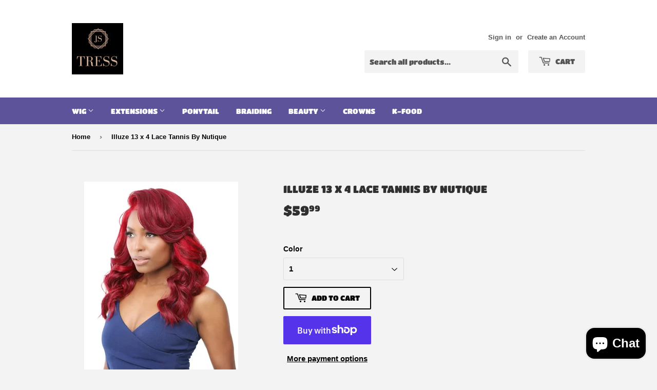

--- FILE ---
content_type: text/html; charset=utf-8
request_url: https://jstressmall.com/products/illuze-13-x-4-lace-tannis-by-nutique
body_size: 23410
content:
<!doctype html>
<html class="no-touch no-js" lang="en">
<head>
  <script>(function(H){H.className=H.className.replace(/\bno-js\b/,'js')})(document.documentElement)</script>
  <!-- Basic page needs ================================================== -->
  <meta charset="utf-8">
  <meta http-equiv="X-UA-Compatible" content="IE=edge,chrome=1">

  

  <!-- Title and description ================================================== -->
  <title>
  Illuze 13 x 4 Lace Tannis By Nutique &ndash; Hair World
  </title>

  
    <meta name="description" content="Illuze 4x4 Lace Flip-up Tannis">
  

  <!-- Product meta ================================================== -->
  <!-- /snippets/social-meta-tags.liquid -->




<meta property="og:site_name" content="Hair World">
<meta property="og:url" content="https://jstressmall.com/products/illuze-13-x-4-lace-tannis-by-nutique">
<meta property="og:title" content="Illuze 13 x 4 Lace Tannis By Nutique">
<meta property="og:type" content="product">
<meta property="og:description" content="Illuze 4x4 Lace Flip-up Tannis">

  <meta property="og:price:amount" content="59.99">
  <meta property="og:price:currency" content="USD">

<meta property="og:image" content="http://jstressmall.com/cdn/shop/files/static1.squarespace-1_1200x1200.webp?v=1754410631">
<meta property="og:image:secure_url" content="https://jstressmall.com/cdn/shop/files/static1.squarespace-1_1200x1200.webp?v=1754410631">


<meta name="twitter:card" content="summary_large_image">
<meta name="twitter:title" content="Illuze 13 x 4 Lace Tannis By Nutique">
<meta name="twitter:description" content="Illuze 4x4 Lace Flip-up Tannis">


  <!-- CSS3 variables ================================================== -->
  <style data-shopify>
  :root {
    --color-body-text: #000000;
    --color-body: #f3f3f3;
  }
</style>


  <!-- Helpers ================================================== -->
  <link rel="canonical" href="https://jstressmall.com/products/illuze-13-x-4-lace-tannis-by-nutique">
  <meta name="viewport" content="width=device-width,initial-scale=1">

  <!-- CSS ================================================== -->
  <link href="//jstressmall.com/cdn/shop/t/52/assets/theme.scss.css?v=159613578922140811931759332408" rel="stylesheet" type="text/css" media="all" />

  <script>

    var moneyFormat = '${{amount}}';

    var theme = {
      strings:{
        product:{
          unavailable: "Unavailable",
          will_be_in_stock_after:"Will be in stock after [date]",
          only_left:"Only 1 left!",
          unitPrice: "Unit price",
          unitPriceSeparator: "per"
        },
        navigation:{
          more_link: "More"
        },
        map:{
          addressError: "Error looking up that address",
          addressNoResults: "No results for that address",
          addressQueryLimit: "You have exceeded the Google API usage limit. Consider upgrading to a \u003ca href=\"https:\/\/developers.google.com\/maps\/premium\/usage-limits\"\u003ePremium Plan\u003c\/a\u003e.",
          authError: "There was a problem authenticating your Google Maps API Key."
        }
      },
      settings:{
        cartType: "modal"
      }
    };</script>

  <!-- Header hook for plugins ================================================== -->
  <script>window.performance && window.performance.mark && window.performance.mark('shopify.content_for_header.start');</script><meta name="facebook-domain-verification" content="mofg7wodo04ibri9w7es5d7dzol025">
<meta id="shopify-digital-wallet" name="shopify-digital-wallet" content="/12527183/digital_wallets/dialog">
<meta name="shopify-checkout-api-token" content="27768eeb4b6720bedc95a29887f2b307">
<link rel="alternate" type="application/json+oembed" href="https://jstressmall.com/products/illuze-13-x-4-lace-tannis-by-nutique.oembed">
<script async="async" src="/checkouts/internal/preloads.js?locale=en-US"></script>
<link rel="preconnect" href="https://shop.app" crossorigin="anonymous">
<script async="async" src="https://shop.app/checkouts/internal/preloads.js?locale=en-US&shop_id=12527183" crossorigin="anonymous"></script>
<script id="apple-pay-shop-capabilities" type="application/json">{"shopId":12527183,"countryCode":"US","currencyCode":"USD","merchantCapabilities":["supports3DS"],"merchantId":"gid:\/\/shopify\/Shop\/12527183","merchantName":"Hair World","requiredBillingContactFields":["postalAddress","email","phone"],"requiredShippingContactFields":["postalAddress","email","phone"],"shippingType":"shipping","supportedNetworks":["visa","masterCard","discover","elo","jcb"],"total":{"type":"pending","label":"Hair World","amount":"1.00"},"shopifyPaymentsEnabled":true,"supportsSubscriptions":true}</script>
<script id="shopify-features" type="application/json">{"accessToken":"27768eeb4b6720bedc95a29887f2b307","betas":["rich-media-storefront-analytics"],"domain":"jstressmall.com","predictiveSearch":true,"shopId":12527183,"locale":"en"}</script>
<script>var Shopify = Shopify || {};
Shopify.shop = "hair-world-851.myshopify.com";
Shopify.locale = "en";
Shopify.currency = {"active":"USD","rate":"1.0"};
Shopify.country = "US";
Shopify.theme = {"name":"Copy of Copy of Supply","id":129935442158,"schema_name":"Supply","schema_version":"9.5.3","theme_store_id":679,"role":"main"};
Shopify.theme.handle = "null";
Shopify.theme.style = {"id":null,"handle":null};
Shopify.cdnHost = "jstressmall.com/cdn";
Shopify.routes = Shopify.routes || {};
Shopify.routes.root = "/";</script>
<script type="module">!function(o){(o.Shopify=o.Shopify||{}).modules=!0}(window);</script>
<script>!function(o){function n(){var o=[];function n(){o.push(Array.prototype.slice.apply(arguments))}return n.q=o,n}var t=o.Shopify=o.Shopify||{};t.loadFeatures=n(),t.autoloadFeatures=n()}(window);</script>
<script>
  window.ShopifyPay = window.ShopifyPay || {};
  window.ShopifyPay.apiHost = "shop.app\/pay";
  window.ShopifyPay.redirectState = null;
</script>
<script id="shop-js-analytics" type="application/json">{"pageType":"product"}</script>
<script defer="defer" async type="module" src="//jstressmall.com/cdn/shopifycloud/shop-js/modules/v2/client.init-shop-cart-sync_BApSsMSl.en.esm.js"></script>
<script defer="defer" async type="module" src="//jstressmall.com/cdn/shopifycloud/shop-js/modules/v2/chunk.common_CBoos6YZ.esm.js"></script>
<script type="module">
  await import("//jstressmall.com/cdn/shopifycloud/shop-js/modules/v2/client.init-shop-cart-sync_BApSsMSl.en.esm.js");
await import("//jstressmall.com/cdn/shopifycloud/shop-js/modules/v2/chunk.common_CBoos6YZ.esm.js");

  window.Shopify.SignInWithShop?.initShopCartSync?.({"fedCMEnabled":true,"windoidEnabled":true});

</script>
<script defer="defer" async type="module" src="//jstressmall.com/cdn/shopifycloud/shop-js/modules/v2/client.payment-terms_BHOWV7U_.en.esm.js"></script>
<script defer="defer" async type="module" src="//jstressmall.com/cdn/shopifycloud/shop-js/modules/v2/chunk.common_CBoos6YZ.esm.js"></script>
<script defer="defer" async type="module" src="//jstressmall.com/cdn/shopifycloud/shop-js/modules/v2/chunk.modal_Bu1hFZFC.esm.js"></script>
<script type="module">
  await import("//jstressmall.com/cdn/shopifycloud/shop-js/modules/v2/client.payment-terms_BHOWV7U_.en.esm.js");
await import("//jstressmall.com/cdn/shopifycloud/shop-js/modules/v2/chunk.common_CBoos6YZ.esm.js");
await import("//jstressmall.com/cdn/shopifycloud/shop-js/modules/v2/chunk.modal_Bu1hFZFC.esm.js");

  
</script>
<script>
  window.Shopify = window.Shopify || {};
  if (!window.Shopify.featureAssets) window.Shopify.featureAssets = {};
  window.Shopify.featureAssets['shop-js'] = {"shop-cart-sync":["modules/v2/client.shop-cart-sync_DJczDl9f.en.esm.js","modules/v2/chunk.common_CBoos6YZ.esm.js"],"init-fed-cm":["modules/v2/client.init-fed-cm_BzwGC0Wi.en.esm.js","modules/v2/chunk.common_CBoos6YZ.esm.js"],"init-windoid":["modules/v2/client.init-windoid_BS26ThXS.en.esm.js","modules/v2/chunk.common_CBoos6YZ.esm.js"],"init-shop-email-lookup-coordinator":["modules/v2/client.init-shop-email-lookup-coordinator_DFwWcvrS.en.esm.js","modules/v2/chunk.common_CBoos6YZ.esm.js"],"shop-cash-offers":["modules/v2/client.shop-cash-offers_DthCPNIO.en.esm.js","modules/v2/chunk.common_CBoos6YZ.esm.js","modules/v2/chunk.modal_Bu1hFZFC.esm.js"],"shop-button":["modules/v2/client.shop-button_D_JX508o.en.esm.js","modules/v2/chunk.common_CBoos6YZ.esm.js"],"shop-toast-manager":["modules/v2/client.shop-toast-manager_tEhgP2F9.en.esm.js","modules/v2/chunk.common_CBoos6YZ.esm.js"],"avatar":["modules/v2/client.avatar_BTnouDA3.en.esm.js"],"pay-button":["modules/v2/client.pay-button_BuNmcIr_.en.esm.js","modules/v2/chunk.common_CBoos6YZ.esm.js"],"init-shop-cart-sync":["modules/v2/client.init-shop-cart-sync_BApSsMSl.en.esm.js","modules/v2/chunk.common_CBoos6YZ.esm.js"],"shop-login-button":["modules/v2/client.shop-login-button_DwLgFT0K.en.esm.js","modules/v2/chunk.common_CBoos6YZ.esm.js","modules/v2/chunk.modal_Bu1hFZFC.esm.js"],"init-customer-accounts-sign-up":["modules/v2/client.init-customer-accounts-sign-up_TlVCiykN.en.esm.js","modules/v2/client.shop-login-button_DwLgFT0K.en.esm.js","modules/v2/chunk.common_CBoos6YZ.esm.js","modules/v2/chunk.modal_Bu1hFZFC.esm.js"],"init-shop-for-new-customer-accounts":["modules/v2/client.init-shop-for-new-customer-accounts_DrjXSI53.en.esm.js","modules/v2/client.shop-login-button_DwLgFT0K.en.esm.js","modules/v2/chunk.common_CBoos6YZ.esm.js","modules/v2/chunk.modal_Bu1hFZFC.esm.js"],"init-customer-accounts":["modules/v2/client.init-customer-accounts_C0Oh2ljF.en.esm.js","modules/v2/client.shop-login-button_DwLgFT0K.en.esm.js","modules/v2/chunk.common_CBoos6YZ.esm.js","modules/v2/chunk.modal_Bu1hFZFC.esm.js"],"shop-follow-button":["modules/v2/client.shop-follow-button_C5D3XtBb.en.esm.js","modules/v2/chunk.common_CBoos6YZ.esm.js","modules/v2/chunk.modal_Bu1hFZFC.esm.js"],"checkout-modal":["modules/v2/client.checkout-modal_8TC_1FUY.en.esm.js","modules/v2/chunk.common_CBoos6YZ.esm.js","modules/v2/chunk.modal_Bu1hFZFC.esm.js"],"lead-capture":["modules/v2/client.lead-capture_D-pmUjp9.en.esm.js","modules/v2/chunk.common_CBoos6YZ.esm.js","modules/v2/chunk.modal_Bu1hFZFC.esm.js"],"shop-login":["modules/v2/client.shop-login_BmtnoEUo.en.esm.js","modules/v2/chunk.common_CBoos6YZ.esm.js","modules/v2/chunk.modal_Bu1hFZFC.esm.js"],"payment-terms":["modules/v2/client.payment-terms_BHOWV7U_.en.esm.js","modules/v2/chunk.common_CBoos6YZ.esm.js","modules/v2/chunk.modal_Bu1hFZFC.esm.js"]};
</script>
<script>(function() {
  var isLoaded = false;
  function asyncLoad() {
    if (isLoaded) return;
    isLoaded = true;
    var urls = ["\/\/d1liekpayvooaz.cloudfront.net\/apps\/customizery\/customizery.js?shop=hair-world-851.myshopify.com","https:\/\/js.smile.io\/v1\/smile-shopify.js?shop=hair-world-851.myshopify.com","https:\/\/a.mailmunch.co\/widgets\/site-665000-eddb9880a3a718741f5fe432d72c8a033ff3bedc.js?shop=hair-world-851.myshopify.com","\/\/www.powr.io\/powr.js?powr-token=hair-world-851.myshopify.com\u0026external-type=shopify\u0026shop=hair-world-851.myshopify.com","https:\/\/instafeed.nfcube.com\/cdn\/f2318a10f356c6a07dd5236900e242ce.js?shop=hair-world-851.myshopify.com"];
    for (var i = 0; i < urls.length; i++) {
      var s = document.createElement('script');
      s.type = 'text/javascript';
      s.async = true;
      s.src = urls[i];
      var x = document.getElementsByTagName('script')[0];
      x.parentNode.insertBefore(s, x);
    }
  };
  if(window.attachEvent) {
    window.attachEvent('onload', asyncLoad);
  } else {
    window.addEventListener('load', asyncLoad, false);
  }
})();</script>
<script id="__st">var __st={"a":12527183,"offset":-18000,"reqid":"90d876cf-57a7-48ef-86f4-4d8f8943f3d9-1768920620","pageurl":"jstressmall.com\/products\/illuze-13-x-4-lace-tannis-by-nutique","u":"62c9e87b7470","p":"product","rtyp":"product","rid":8477455319278};</script>
<script>window.ShopifyPaypalV4VisibilityTracking = true;</script>
<script id="captcha-bootstrap">!function(){'use strict';const t='contact',e='account',n='new_comment',o=[[t,t],['blogs',n],['comments',n],[t,'customer']],c=[[e,'customer_login'],[e,'guest_login'],[e,'recover_customer_password'],[e,'create_customer']],r=t=>t.map((([t,e])=>`form[action*='/${t}']:not([data-nocaptcha='true']) input[name='form_type'][value='${e}']`)).join(','),a=t=>()=>t?[...document.querySelectorAll(t)].map((t=>t.form)):[];function s(){const t=[...o],e=r(t);return a(e)}const i='password',u='form_key',d=['recaptcha-v3-token','g-recaptcha-response','h-captcha-response',i],f=()=>{try{return window.sessionStorage}catch{return}},m='__shopify_v',_=t=>t.elements[u];function p(t,e,n=!1){try{const o=window.sessionStorage,c=JSON.parse(o.getItem(e)),{data:r}=function(t){const{data:e,action:n}=t;return t[m]||n?{data:e,action:n}:{data:t,action:n}}(c);for(const[e,n]of Object.entries(r))t.elements[e]&&(t.elements[e].value=n);n&&o.removeItem(e)}catch(o){console.error('form repopulation failed',{error:o})}}const l='form_type',E='cptcha';function T(t){t.dataset[E]=!0}const w=window,h=w.document,L='Shopify',v='ce_forms',y='captcha';let A=!1;((t,e)=>{const n=(g='f06e6c50-85a8-45c8-87d0-21a2b65856fe',I='https://cdn.shopify.com/shopifycloud/storefront-forms-hcaptcha/ce_storefront_forms_captcha_hcaptcha.v1.5.2.iife.js',D={infoText:'Protected by hCaptcha',privacyText:'Privacy',termsText:'Terms'},(t,e,n)=>{const o=w[L][v],c=o.bindForm;if(c)return c(t,g,e,D).then(n);var r;o.q.push([[t,g,e,D],n]),r=I,A||(h.body.append(Object.assign(h.createElement('script'),{id:'captcha-provider',async:!0,src:r})),A=!0)});var g,I,D;w[L]=w[L]||{},w[L][v]=w[L][v]||{},w[L][v].q=[],w[L][y]=w[L][y]||{},w[L][y].protect=function(t,e){n(t,void 0,e),T(t)},Object.freeze(w[L][y]),function(t,e,n,w,h,L){const[v,y,A,g]=function(t,e,n){const i=e?o:[],u=t?c:[],d=[...i,...u],f=r(d),m=r(i),_=r(d.filter((([t,e])=>n.includes(e))));return[a(f),a(m),a(_),s()]}(w,h,L),I=t=>{const e=t.target;return e instanceof HTMLFormElement?e:e&&e.form},D=t=>v().includes(t);t.addEventListener('submit',(t=>{const e=I(t);if(!e)return;const n=D(e)&&!e.dataset.hcaptchaBound&&!e.dataset.recaptchaBound,o=_(e),c=g().includes(e)&&(!o||!o.value);(n||c)&&t.preventDefault(),c&&!n&&(function(t){try{if(!f())return;!function(t){const e=f();if(!e)return;const n=_(t);if(!n)return;const o=n.value;o&&e.removeItem(o)}(t);const e=Array.from(Array(32),(()=>Math.random().toString(36)[2])).join('');!function(t,e){_(t)||t.append(Object.assign(document.createElement('input'),{type:'hidden',name:u})),t.elements[u].value=e}(t,e),function(t,e){const n=f();if(!n)return;const o=[...t.querySelectorAll(`input[type='${i}']`)].map((({name:t})=>t)),c=[...d,...o],r={};for(const[a,s]of new FormData(t).entries())c.includes(a)||(r[a]=s);n.setItem(e,JSON.stringify({[m]:1,action:t.action,data:r}))}(t,e)}catch(e){console.error('failed to persist form',e)}}(e),e.submit())}));const S=(t,e)=>{t&&!t.dataset[E]&&(n(t,e.some((e=>e===t))),T(t))};for(const o of['focusin','change'])t.addEventListener(o,(t=>{const e=I(t);D(e)&&S(e,y())}));const B=e.get('form_key'),M=e.get(l),P=B&&M;t.addEventListener('DOMContentLoaded',(()=>{const t=y();if(P)for(const e of t)e.elements[l].value===M&&p(e,B);[...new Set([...A(),...v().filter((t=>'true'===t.dataset.shopifyCaptcha))])].forEach((e=>S(e,t)))}))}(h,new URLSearchParams(w.location.search),n,t,e,['guest_login'])})(!0,!0)}();</script>
<script integrity="sha256-4kQ18oKyAcykRKYeNunJcIwy7WH5gtpwJnB7kiuLZ1E=" data-source-attribution="shopify.loadfeatures" defer="defer" src="//jstressmall.com/cdn/shopifycloud/storefront/assets/storefront/load_feature-a0a9edcb.js" crossorigin="anonymous"></script>
<script crossorigin="anonymous" defer="defer" src="//jstressmall.com/cdn/shopifycloud/storefront/assets/shopify_pay/storefront-65b4c6d7.js?v=20250812"></script>
<script data-source-attribution="shopify.dynamic_checkout.dynamic.init">var Shopify=Shopify||{};Shopify.PaymentButton=Shopify.PaymentButton||{isStorefrontPortableWallets:!0,init:function(){window.Shopify.PaymentButton.init=function(){};var t=document.createElement("script");t.src="https://jstressmall.com/cdn/shopifycloud/portable-wallets/latest/portable-wallets.en.js",t.type="module",document.head.appendChild(t)}};
</script>
<script data-source-attribution="shopify.dynamic_checkout.buyer_consent">
  function portableWalletsHideBuyerConsent(e){var t=document.getElementById("shopify-buyer-consent"),n=document.getElementById("shopify-subscription-policy-button");t&&n&&(t.classList.add("hidden"),t.setAttribute("aria-hidden","true"),n.removeEventListener("click",e))}function portableWalletsShowBuyerConsent(e){var t=document.getElementById("shopify-buyer-consent"),n=document.getElementById("shopify-subscription-policy-button");t&&n&&(t.classList.remove("hidden"),t.removeAttribute("aria-hidden"),n.addEventListener("click",e))}window.Shopify?.PaymentButton&&(window.Shopify.PaymentButton.hideBuyerConsent=portableWalletsHideBuyerConsent,window.Shopify.PaymentButton.showBuyerConsent=portableWalletsShowBuyerConsent);
</script>
<script>
  function portableWalletsCleanup(e){e&&e.src&&console.error("Failed to load portable wallets script "+e.src);var t=document.querySelectorAll("shopify-accelerated-checkout .shopify-payment-button__skeleton, shopify-accelerated-checkout-cart .wallet-cart-button__skeleton"),e=document.getElementById("shopify-buyer-consent");for(let e=0;e<t.length;e++)t[e].remove();e&&e.remove()}function portableWalletsNotLoadedAsModule(e){e instanceof ErrorEvent&&"string"==typeof e.message&&e.message.includes("import.meta")&&"string"==typeof e.filename&&e.filename.includes("portable-wallets")&&(window.removeEventListener("error",portableWalletsNotLoadedAsModule),window.Shopify.PaymentButton.failedToLoad=e,"loading"===document.readyState?document.addEventListener("DOMContentLoaded",window.Shopify.PaymentButton.init):window.Shopify.PaymentButton.init())}window.addEventListener("error",portableWalletsNotLoadedAsModule);
</script>

<script type="module" src="https://jstressmall.com/cdn/shopifycloud/portable-wallets/latest/portable-wallets.en.js" onError="portableWalletsCleanup(this)" crossorigin="anonymous"></script>
<script nomodule>
  document.addEventListener("DOMContentLoaded", portableWalletsCleanup);
</script>

<link id="shopify-accelerated-checkout-styles" rel="stylesheet" media="screen" href="https://jstressmall.com/cdn/shopifycloud/portable-wallets/latest/accelerated-checkout-backwards-compat.css" crossorigin="anonymous">
<style id="shopify-accelerated-checkout-cart">
        #shopify-buyer-consent {
  margin-top: 1em;
  display: inline-block;
  width: 100%;
}

#shopify-buyer-consent.hidden {
  display: none;
}

#shopify-subscription-policy-button {
  background: none;
  border: none;
  padding: 0;
  text-decoration: underline;
  font-size: inherit;
  cursor: pointer;
}

#shopify-subscription-policy-button::before {
  box-shadow: none;
}

      </style>

<script>window.performance && window.performance.mark && window.performance.mark('shopify.content_for_header.end');</script>

  
  

  <script src="//jstressmall.com/cdn/shop/t/52/assets/jquery-2.2.3.min.js?v=58211863146907186831641660010" type="text/javascript"></script>

  <script src="//jstressmall.com/cdn/shop/t/52/assets/lazysizes.min.js?v=8147953233334221341641660011" async="async"></script>
  <script src="//jstressmall.com/cdn/shop/t/52/assets/vendor.js?v=106177282645720727331641660014" defer="defer"></script>
  <script src="//jstressmall.com/cdn/shop/t/52/assets/theme.js?v=8756856857736833641641660026" defer="defer"></script>


<script src="https://cdn.shopify.com/extensions/e4b3a77b-20c9-4161-b1bb-deb87046128d/inbox-1253/assets/inbox-chat-loader.js" type="text/javascript" defer="defer"></script>
<link href="https://monorail-edge.shopifysvc.com" rel="dns-prefetch">
<script>(function(){if ("sendBeacon" in navigator && "performance" in window) {try {var session_token_from_headers = performance.getEntriesByType('navigation')[0].serverTiming.find(x => x.name == '_s').description;} catch {var session_token_from_headers = undefined;}var session_cookie_matches = document.cookie.match(/_shopify_s=([^;]*)/);var session_token_from_cookie = session_cookie_matches && session_cookie_matches.length === 2 ? session_cookie_matches[1] : "";var session_token = session_token_from_headers || session_token_from_cookie || "";function handle_abandonment_event(e) {var entries = performance.getEntries().filter(function(entry) {return /monorail-edge.shopifysvc.com/.test(entry.name);});if (!window.abandonment_tracked && entries.length === 0) {window.abandonment_tracked = true;var currentMs = Date.now();var navigation_start = performance.timing.navigationStart;var payload = {shop_id: 12527183,url: window.location.href,navigation_start,duration: currentMs - navigation_start,session_token,page_type: "product"};window.navigator.sendBeacon("https://monorail-edge.shopifysvc.com/v1/produce", JSON.stringify({schema_id: "online_store_buyer_site_abandonment/1.1",payload: payload,metadata: {event_created_at_ms: currentMs,event_sent_at_ms: currentMs}}));}}window.addEventListener('pagehide', handle_abandonment_event);}}());</script>
<script id="web-pixels-manager-setup">(function e(e,d,r,n,o){if(void 0===o&&(o={}),!Boolean(null===(a=null===(i=window.Shopify)||void 0===i?void 0:i.analytics)||void 0===a?void 0:a.replayQueue)){var i,a;window.Shopify=window.Shopify||{};var t=window.Shopify;t.analytics=t.analytics||{};var s=t.analytics;s.replayQueue=[],s.publish=function(e,d,r){return s.replayQueue.push([e,d,r]),!0};try{self.performance.mark("wpm:start")}catch(e){}var l=function(){var e={modern:/Edge?\/(1{2}[4-9]|1[2-9]\d|[2-9]\d{2}|\d{4,})\.\d+(\.\d+|)|Firefox\/(1{2}[4-9]|1[2-9]\d|[2-9]\d{2}|\d{4,})\.\d+(\.\d+|)|Chrom(ium|e)\/(9{2}|\d{3,})\.\d+(\.\d+|)|(Maci|X1{2}).+ Version\/(15\.\d+|(1[6-9]|[2-9]\d|\d{3,})\.\d+)([,.]\d+|)( \(\w+\)|)( Mobile\/\w+|) Safari\/|Chrome.+OPR\/(9{2}|\d{3,})\.\d+\.\d+|(CPU[ +]OS|iPhone[ +]OS|CPU[ +]iPhone|CPU IPhone OS|CPU iPad OS)[ +]+(15[._]\d+|(1[6-9]|[2-9]\d|\d{3,})[._]\d+)([._]\d+|)|Android:?[ /-](13[3-9]|1[4-9]\d|[2-9]\d{2}|\d{4,})(\.\d+|)(\.\d+|)|Android.+Firefox\/(13[5-9]|1[4-9]\d|[2-9]\d{2}|\d{4,})\.\d+(\.\d+|)|Android.+Chrom(ium|e)\/(13[3-9]|1[4-9]\d|[2-9]\d{2}|\d{4,})\.\d+(\.\d+|)|SamsungBrowser\/([2-9]\d|\d{3,})\.\d+/,legacy:/Edge?\/(1[6-9]|[2-9]\d|\d{3,})\.\d+(\.\d+|)|Firefox\/(5[4-9]|[6-9]\d|\d{3,})\.\d+(\.\d+|)|Chrom(ium|e)\/(5[1-9]|[6-9]\d|\d{3,})\.\d+(\.\d+|)([\d.]+$|.*Safari\/(?![\d.]+ Edge\/[\d.]+$))|(Maci|X1{2}).+ Version\/(10\.\d+|(1[1-9]|[2-9]\d|\d{3,})\.\d+)([,.]\d+|)( \(\w+\)|)( Mobile\/\w+|) Safari\/|Chrome.+OPR\/(3[89]|[4-9]\d|\d{3,})\.\d+\.\d+|(CPU[ +]OS|iPhone[ +]OS|CPU[ +]iPhone|CPU IPhone OS|CPU iPad OS)[ +]+(10[._]\d+|(1[1-9]|[2-9]\d|\d{3,})[._]\d+)([._]\d+|)|Android:?[ /-](13[3-9]|1[4-9]\d|[2-9]\d{2}|\d{4,})(\.\d+|)(\.\d+|)|Mobile Safari.+OPR\/([89]\d|\d{3,})\.\d+\.\d+|Android.+Firefox\/(13[5-9]|1[4-9]\d|[2-9]\d{2}|\d{4,})\.\d+(\.\d+|)|Android.+Chrom(ium|e)\/(13[3-9]|1[4-9]\d|[2-9]\d{2}|\d{4,})\.\d+(\.\d+|)|Android.+(UC? ?Browser|UCWEB|U3)[ /]?(15\.([5-9]|\d{2,})|(1[6-9]|[2-9]\d|\d{3,})\.\d+)\.\d+|SamsungBrowser\/(5\.\d+|([6-9]|\d{2,})\.\d+)|Android.+MQ{2}Browser\/(14(\.(9|\d{2,})|)|(1[5-9]|[2-9]\d|\d{3,})(\.\d+|))(\.\d+|)|K[Aa][Ii]OS\/(3\.\d+|([4-9]|\d{2,})\.\d+)(\.\d+|)/},d=e.modern,r=e.legacy,n=navigator.userAgent;return n.match(d)?"modern":n.match(r)?"legacy":"unknown"}(),u="modern"===l?"modern":"legacy",c=(null!=n?n:{modern:"",legacy:""})[u],f=function(e){return[e.baseUrl,"/wpm","/b",e.hashVersion,"modern"===e.buildTarget?"m":"l",".js"].join("")}({baseUrl:d,hashVersion:r,buildTarget:u}),m=function(e){var d=e.version,r=e.bundleTarget,n=e.surface,o=e.pageUrl,i=e.monorailEndpoint;return{emit:function(e){var a=e.status,t=e.errorMsg,s=(new Date).getTime(),l=JSON.stringify({metadata:{event_sent_at_ms:s},events:[{schema_id:"web_pixels_manager_load/3.1",payload:{version:d,bundle_target:r,page_url:o,status:a,surface:n,error_msg:t},metadata:{event_created_at_ms:s}}]});if(!i)return console&&console.warn&&console.warn("[Web Pixels Manager] No Monorail endpoint provided, skipping logging."),!1;try{return self.navigator.sendBeacon.bind(self.navigator)(i,l)}catch(e){}var u=new XMLHttpRequest;try{return u.open("POST",i,!0),u.setRequestHeader("Content-Type","text/plain"),u.send(l),!0}catch(e){return console&&console.warn&&console.warn("[Web Pixels Manager] Got an unhandled error while logging to Monorail."),!1}}}}({version:r,bundleTarget:l,surface:e.surface,pageUrl:self.location.href,monorailEndpoint:e.monorailEndpoint});try{o.browserTarget=l,function(e){var d=e.src,r=e.async,n=void 0===r||r,o=e.onload,i=e.onerror,a=e.sri,t=e.scriptDataAttributes,s=void 0===t?{}:t,l=document.createElement("script"),u=document.querySelector("head"),c=document.querySelector("body");if(l.async=n,l.src=d,a&&(l.integrity=a,l.crossOrigin="anonymous"),s)for(var f in s)if(Object.prototype.hasOwnProperty.call(s,f))try{l.dataset[f]=s[f]}catch(e){}if(o&&l.addEventListener("load",o),i&&l.addEventListener("error",i),u)u.appendChild(l);else{if(!c)throw new Error("Did not find a head or body element to append the script");c.appendChild(l)}}({src:f,async:!0,onload:function(){if(!function(){var e,d;return Boolean(null===(d=null===(e=window.Shopify)||void 0===e?void 0:e.analytics)||void 0===d?void 0:d.initialized)}()){var d=window.webPixelsManager.init(e)||void 0;if(d){var r=window.Shopify.analytics;r.replayQueue.forEach((function(e){var r=e[0],n=e[1],o=e[2];d.publishCustomEvent(r,n,o)})),r.replayQueue=[],r.publish=d.publishCustomEvent,r.visitor=d.visitor,r.initialized=!0}}},onerror:function(){return m.emit({status:"failed",errorMsg:"".concat(f," has failed to load")})},sri:function(e){var d=/^sha384-[A-Za-z0-9+/=]+$/;return"string"==typeof e&&d.test(e)}(c)?c:"",scriptDataAttributes:o}),m.emit({status:"loading"})}catch(e){m.emit({status:"failed",errorMsg:(null==e?void 0:e.message)||"Unknown error"})}}})({shopId: 12527183,storefrontBaseUrl: "https://jstressmall.com",extensionsBaseUrl: "https://extensions.shopifycdn.com/cdn/shopifycloud/web-pixels-manager",monorailEndpoint: "https://monorail-edge.shopifysvc.com/unstable/produce_batch",surface: "storefront-renderer",enabledBetaFlags: ["2dca8a86"],webPixelsConfigList: [{"id":"155353326","configuration":"{\"pixel_id\":\"985109741846741\",\"pixel_type\":\"facebook_pixel\",\"metaapp_system_user_token\":\"-\"}","eventPayloadVersion":"v1","runtimeContext":"OPEN","scriptVersion":"ca16bc87fe92b6042fbaa3acc2fbdaa6","type":"APP","apiClientId":2329312,"privacyPurposes":["ANALYTICS","MARKETING","SALE_OF_DATA"],"dataSharingAdjustments":{"protectedCustomerApprovalScopes":["read_customer_address","read_customer_email","read_customer_name","read_customer_personal_data","read_customer_phone"]}},{"id":"68026606","eventPayloadVersion":"v1","runtimeContext":"LAX","scriptVersion":"1","type":"CUSTOM","privacyPurposes":["ANALYTICS"],"name":"Google Analytics tag (migrated)"},{"id":"shopify-app-pixel","configuration":"{}","eventPayloadVersion":"v1","runtimeContext":"STRICT","scriptVersion":"0450","apiClientId":"shopify-pixel","type":"APP","privacyPurposes":["ANALYTICS","MARKETING"]},{"id":"shopify-custom-pixel","eventPayloadVersion":"v1","runtimeContext":"LAX","scriptVersion":"0450","apiClientId":"shopify-pixel","type":"CUSTOM","privacyPurposes":["ANALYTICS","MARKETING"]}],isMerchantRequest: false,initData: {"shop":{"name":"Hair World","paymentSettings":{"currencyCode":"USD"},"myshopifyDomain":"hair-world-851.myshopify.com","countryCode":"US","storefrontUrl":"https:\/\/jstressmall.com"},"customer":null,"cart":null,"checkout":null,"productVariants":[{"price":{"amount":59.99,"currencyCode":"USD"},"product":{"title":"Illuze 13 x 4 Lace Tannis By Nutique","vendor":"Hair World","id":"8477455319278","untranslatedTitle":"Illuze 13 x 4 Lace Tannis By Nutique","url":"\/products\/illuze-13-x-4-lace-tannis-by-nutique","type":""},"id":"45272195105006","image":{"src":"\/\/jstressmall.com\/cdn\/shop\/files\/static1.squarespace-1.webp?v=1754410631"},"sku":"","title":"1","untranslatedTitle":"1"},{"price":{"amount":59.99,"currencyCode":"USD"},"product":{"title":"Illuze 13 x 4 Lace Tannis By Nutique","vendor":"Hair World","id":"8477455319278","untranslatedTitle":"Illuze 13 x 4 Lace Tannis By Nutique","url":"\/products\/illuze-13-x-4-lace-tannis-by-nutique","type":""},"id":"45272195137774","image":{"src":"\/\/jstressmall.com\/cdn\/shop\/files\/static1.squarespace-1.webp?v=1754410631"},"sku":"","title":"1B","untranslatedTitle":"1B"},{"price":{"amount":59.99,"currencyCode":"USD"},"product":{"title":"Illuze 13 x 4 Lace Tannis By Nutique","vendor":"Hair World","id":"8477455319278","untranslatedTitle":"Illuze 13 x 4 Lace Tannis By Nutique","url":"\/products\/illuze-13-x-4-lace-tannis-by-nutique","type":""},"id":"45272195170542","image":{"src":"\/\/jstressmall.com\/cdn\/shop\/files\/static1.squarespace-1.webp?v=1754410631"},"sku":"","title":"Caramel","untranslatedTitle":"Caramel"},{"price":{"amount":59.99,"currencyCode":"USD"},"product":{"title":"Illuze 13 x 4 Lace Tannis By Nutique","vendor":"Hair World","id":"8477455319278","untranslatedTitle":"Illuze 13 x 4 Lace Tannis By Nutique","url":"\/products\/illuze-13-x-4-lace-tannis-by-nutique","type":""},"id":"45272195203310","image":{"src":"\/\/jstressmall.com\/cdn\/shop\/files\/static1.squarespace-1.webp?v=1754410631"},"sku":"","title":"Bronze","untranslatedTitle":"Bronze"},{"price":{"amount":59.99,"currencyCode":"USD"},"product":{"title":"Illuze 13 x 4 Lace Tannis By Nutique","vendor":"Hair World","id":"8477455319278","untranslatedTitle":"Illuze 13 x 4 Lace Tannis By Nutique","url":"\/products\/illuze-13-x-4-lace-tannis-by-nutique","type":""},"id":"45567387959534","image":{"src":"\/\/jstressmall.com\/cdn\/shop\/files\/static1.squarespace-1.webp?v=1754410631"},"sku":"","title":"Jazzy Green","untranslatedTitle":"Jazzy Green"},{"price":{"amount":59.99,"currencyCode":"USD"},"product":{"title":"Illuze 13 x 4 Lace Tannis By Nutique","vendor":"Hair World","id":"8477455319278","untranslatedTitle":"Illuze 13 x 4 Lace Tannis By Nutique","url":"\/products\/illuze-13-x-4-lace-tannis-by-nutique","type":""},"id":"46199918231790","image":{"src":"\/\/jstressmall.com\/cdn\/shop\/files\/static1.squarespace-1.webp?v=1754410631"},"sku":"","title":"2","untranslatedTitle":"2"},{"price":{"amount":59.99,"currencyCode":"USD"},"product":{"title":"Illuze 13 x 4 Lace Tannis By Nutique","vendor":"Hair World","id":"8477455319278","untranslatedTitle":"Illuze 13 x 4 Lace Tannis By Nutique","url":"\/products\/illuze-13-x-4-lace-tannis-by-nutique","type":""},"id":"46199923409134","image":{"src":"\/\/jstressmall.com\/cdn\/shop\/files\/static1.squarespace-1.webp?v=1754410631"},"sku":"","title":"copper","untranslatedTitle":"copper"},{"price":{"amount":59.99,"currencyCode":"USD"},"product":{"title":"Illuze 13 x 4 Lace Tannis By Nutique","vendor":"Hair World","id":"8477455319278","untranslatedTitle":"Illuze 13 x 4 Lace Tannis By Nutique","url":"\/products\/illuze-13-x-4-lace-tannis-by-nutique","type":""},"id":"46199924523246","image":{"src":"\/\/jstressmall.com\/cdn\/shop\/files\/static1.squarespace-1.webp?v=1754410631"},"sku":"","title":"RED","untranslatedTitle":"RED"},{"price":{"amount":59.99,"currencyCode":"USD"},"product":{"title":"Illuze 13 x 4 Lace Tannis By Nutique","vendor":"Hair World","id":"8477455319278","untranslatedTitle":"Illuze 13 x 4 Lace Tannis By Nutique","url":"\/products\/illuze-13-x-4-lace-tannis-by-nutique","type":""},"id":"46199926259950","image":{"src":"\/\/jstressmall.com\/cdn\/shop\/files\/static1.squarespace-1.webp?v=1754410631"},"sku":"","title":"TT1B27","untranslatedTitle":"TT1B27"},{"price":{"amount":59.99,"currencyCode":"USD"},"product":{"title":"Illuze 13 x 4 Lace Tannis By Nutique","vendor":"Hair World","id":"8477455319278","untranslatedTitle":"Illuze 13 x 4 Lace Tannis By Nutique","url":"\/products\/illuze-13-x-4-lace-tannis-by-nutique","type":""},"id":"46199928750318","image":{"src":"\/\/jstressmall.com\/cdn\/shop\/files\/static1.squarespace-1.webp?v=1754410631"},"sku":"","title":"Copper Espresso","untranslatedTitle":"Copper Espresso"}],"purchasingCompany":null},},"https://jstressmall.com/cdn","fcfee988w5aeb613cpc8e4bc33m6693e112",{"modern":"","legacy":""},{"shopId":"12527183","storefrontBaseUrl":"https:\/\/jstressmall.com","extensionBaseUrl":"https:\/\/extensions.shopifycdn.com\/cdn\/shopifycloud\/web-pixels-manager","surface":"storefront-renderer","enabledBetaFlags":"[\"2dca8a86\"]","isMerchantRequest":"false","hashVersion":"fcfee988w5aeb613cpc8e4bc33m6693e112","publish":"custom","events":"[[\"page_viewed\",{}],[\"product_viewed\",{\"productVariant\":{\"price\":{\"amount\":59.99,\"currencyCode\":\"USD\"},\"product\":{\"title\":\"Illuze 13 x 4 Lace Tannis By Nutique\",\"vendor\":\"Hair World\",\"id\":\"8477455319278\",\"untranslatedTitle\":\"Illuze 13 x 4 Lace Tannis By Nutique\",\"url\":\"\/products\/illuze-13-x-4-lace-tannis-by-nutique\",\"type\":\"\"},\"id\":\"45272195105006\",\"image\":{\"src\":\"\/\/jstressmall.com\/cdn\/shop\/files\/static1.squarespace-1.webp?v=1754410631\"},\"sku\":\"\",\"title\":\"1\",\"untranslatedTitle\":\"1\"}}]]"});</script><script>
  window.ShopifyAnalytics = window.ShopifyAnalytics || {};
  window.ShopifyAnalytics.meta = window.ShopifyAnalytics.meta || {};
  window.ShopifyAnalytics.meta.currency = 'USD';
  var meta = {"product":{"id":8477455319278,"gid":"gid:\/\/shopify\/Product\/8477455319278","vendor":"Hair World","type":"","handle":"illuze-13-x-4-lace-tannis-by-nutique","variants":[{"id":45272195105006,"price":5999,"name":"Illuze 13 x 4 Lace Tannis By Nutique - 1","public_title":"1","sku":""},{"id":45272195137774,"price":5999,"name":"Illuze 13 x 4 Lace Tannis By Nutique - 1B","public_title":"1B","sku":""},{"id":45272195170542,"price":5999,"name":"Illuze 13 x 4 Lace Tannis By Nutique - Caramel","public_title":"Caramel","sku":""},{"id":45272195203310,"price":5999,"name":"Illuze 13 x 4 Lace Tannis By Nutique - Bronze","public_title":"Bronze","sku":""},{"id":45567387959534,"price":5999,"name":"Illuze 13 x 4 Lace Tannis By Nutique - Jazzy Green","public_title":"Jazzy Green","sku":""},{"id":46199918231790,"price":5999,"name":"Illuze 13 x 4 Lace Tannis By Nutique - 2","public_title":"2","sku":""},{"id":46199923409134,"price":5999,"name":"Illuze 13 x 4 Lace Tannis By Nutique - copper","public_title":"copper","sku":""},{"id":46199924523246,"price":5999,"name":"Illuze 13 x 4 Lace Tannis By Nutique - RED","public_title":"RED","sku":""},{"id":46199926259950,"price":5999,"name":"Illuze 13 x 4 Lace Tannis By Nutique - TT1B27","public_title":"TT1B27","sku":""},{"id":46199928750318,"price":5999,"name":"Illuze 13 x 4 Lace Tannis By Nutique - Copper Espresso","public_title":"Copper Espresso","sku":""}],"remote":false},"page":{"pageType":"product","resourceType":"product","resourceId":8477455319278,"requestId":"90d876cf-57a7-48ef-86f4-4d8f8943f3d9-1768920620"}};
  for (var attr in meta) {
    window.ShopifyAnalytics.meta[attr] = meta[attr];
  }
</script>
<script class="analytics">
  (function () {
    var customDocumentWrite = function(content) {
      var jquery = null;

      if (window.jQuery) {
        jquery = window.jQuery;
      } else if (window.Checkout && window.Checkout.$) {
        jquery = window.Checkout.$;
      }

      if (jquery) {
        jquery('body').append(content);
      }
    };

    var hasLoggedConversion = function(token) {
      if (token) {
        return document.cookie.indexOf('loggedConversion=' + token) !== -1;
      }
      return false;
    }

    var setCookieIfConversion = function(token) {
      if (token) {
        var twoMonthsFromNow = new Date(Date.now());
        twoMonthsFromNow.setMonth(twoMonthsFromNow.getMonth() + 2);

        document.cookie = 'loggedConversion=' + token + '; expires=' + twoMonthsFromNow;
      }
    }

    var trekkie = window.ShopifyAnalytics.lib = window.trekkie = window.trekkie || [];
    if (trekkie.integrations) {
      return;
    }
    trekkie.methods = [
      'identify',
      'page',
      'ready',
      'track',
      'trackForm',
      'trackLink'
    ];
    trekkie.factory = function(method) {
      return function() {
        var args = Array.prototype.slice.call(arguments);
        args.unshift(method);
        trekkie.push(args);
        return trekkie;
      };
    };
    for (var i = 0; i < trekkie.methods.length; i++) {
      var key = trekkie.methods[i];
      trekkie[key] = trekkie.factory(key);
    }
    trekkie.load = function(config) {
      trekkie.config = config || {};
      trekkie.config.initialDocumentCookie = document.cookie;
      var first = document.getElementsByTagName('script')[0];
      var script = document.createElement('script');
      script.type = 'text/javascript';
      script.onerror = function(e) {
        var scriptFallback = document.createElement('script');
        scriptFallback.type = 'text/javascript';
        scriptFallback.onerror = function(error) {
                var Monorail = {
      produce: function produce(monorailDomain, schemaId, payload) {
        var currentMs = new Date().getTime();
        var event = {
          schema_id: schemaId,
          payload: payload,
          metadata: {
            event_created_at_ms: currentMs,
            event_sent_at_ms: currentMs
          }
        };
        return Monorail.sendRequest("https://" + monorailDomain + "/v1/produce", JSON.stringify(event));
      },
      sendRequest: function sendRequest(endpointUrl, payload) {
        // Try the sendBeacon API
        if (window && window.navigator && typeof window.navigator.sendBeacon === 'function' && typeof window.Blob === 'function' && !Monorail.isIos12()) {
          var blobData = new window.Blob([payload], {
            type: 'text/plain'
          });

          if (window.navigator.sendBeacon(endpointUrl, blobData)) {
            return true;
          } // sendBeacon was not successful

        } // XHR beacon

        var xhr = new XMLHttpRequest();

        try {
          xhr.open('POST', endpointUrl);
          xhr.setRequestHeader('Content-Type', 'text/plain');
          xhr.send(payload);
        } catch (e) {
          console.log(e);
        }

        return false;
      },
      isIos12: function isIos12() {
        return window.navigator.userAgent.lastIndexOf('iPhone; CPU iPhone OS 12_') !== -1 || window.navigator.userAgent.lastIndexOf('iPad; CPU OS 12_') !== -1;
      }
    };
    Monorail.produce('monorail-edge.shopifysvc.com',
      'trekkie_storefront_load_errors/1.1',
      {shop_id: 12527183,
      theme_id: 129935442158,
      app_name: "storefront",
      context_url: window.location.href,
      source_url: "//jstressmall.com/cdn/s/trekkie.storefront.cd680fe47e6c39ca5d5df5f0a32d569bc48c0f27.min.js"});

        };
        scriptFallback.async = true;
        scriptFallback.src = '//jstressmall.com/cdn/s/trekkie.storefront.cd680fe47e6c39ca5d5df5f0a32d569bc48c0f27.min.js';
        first.parentNode.insertBefore(scriptFallback, first);
      };
      script.async = true;
      script.src = '//jstressmall.com/cdn/s/trekkie.storefront.cd680fe47e6c39ca5d5df5f0a32d569bc48c0f27.min.js';
      first.parentNode.insertBefore(script, first);
    };
    trekkie.load(
      {"Trekkie":{"appName":"storefront","development":false,"defaultAttributes":{"shopId":12527183,"isMerchantRequest":null,"themeId":129935442158,"themeCityHash":"3012254086693411708","contentLanguage":"en","currency":"USD","eventMetadataId":"e11fefde-83c9-421c-adad-4864f3323aa8"},"isServerSideCookieWritingEnabled":true,"monorailRegion":"shop_domain","enabledBetaFlags":["65f19447"]},"Session Attribution":{},"S2S":{"facebookCapiEnabled":true,"source":"trekkie-storefront-renderer","apiClientId":580111}}
    );

    var loaded = false;
    trekkie.ready(function() {
      if (loaded) return;
      loaded = true;

      window.ShopifyAnalytics.lib = window.trekkie;

      var originalDocumentWrite = document.write;
      document.write = customDocumentWrite;
      try { window.ShopifyAnalytics.merchantGoogleAnalytics.call(this); } catch(error) {};
      document.write = originalDocumentWrite;

      window.ShopifyAnalytics.lib.page(null,{"pageType":"product","resourceType":"product","resourceId":8477455319278,"requestId":"90d876cf-57a7-48ef-86f4-4d8f8943f3d9-1768920620","shopifyEmitted":true});

      var match = window.location.pathname.match(/checkouts\/(.+)\/(thank_you|post_purchase)/)
      var token = match? match[1]: undefined;
      if (!hasLoggedConversion(token)) {
        setCookieIfConversion(token);
        window.ShopifyAnalytics.lib.track("Viewed Product",{"currency":"USD","variantId":45272195105006,"productId":8477455319278,"productGid":"gid:\/\/shopify\/Product\/8477455319278","name":"Illuze 13 x 4 Lace Tannis By Nutique - 1","price":"59.99","sku":"","brand":"Hair World","variant":"1","category":"","nonInteraction":true,"remote":false},undefined,undefined,{"shopifyEmitted":true});
      window.ShopifyAnalytics.lib.track("monorail:\/\/trekkie_storefront_viewed_product\/1.1",{"currency":"USD","variantId":45272195105006,"productId":8477455319278,"productGid":"gid:\/\/shopify\/Product\/8477455319278","name":"Illuze 13 x 4 Lace Tannis By Nutique - 1","price":"59.99","sku":"","brand":"Hair World","variant":"1","category":"","nonInteraction":true,"remote":false,"referer":"https:\/\/jstressmall.com\/products\/illuze-13-x-4-lace-tannis-by-nutique"});
      }
    });


        var eventsListenerScript = document.createElement('script');
        eventsListenerScript.async = true;
        eventsListenerScript.src = "//jstressmall.com/cdn/shopifycloud/storefront/assets/shop_events_listener-3da45d37.js";
        document.getElementsByTagName('head')[0].appendChild(eventsListenerScript);

})();</script>
  <script>
  if (!window.ga || (window.ga && typeof window.ga !== 'function')) {
    window.ga = function ga() {
      (window.ga.q = window.ga.q || []).push(arguments);
      if (window.Shopify && window.Shopify.analytics && typeof window.Shopify.analytics.publish === 'function') {
        window.Shopify.analytics.publish("ga_stub_called", {}, {sendTo: "google_osp_migration"});
      }
      console.error("Shopify's Google Analytics stub called with:", Array.from(arguments), "\nSee https://help.shopify.com/manual/promoting-marketing/pixels/pixel-migration#google for more information.");
    };
    if (window.Shopify && window.Shopify.analytics && typeof window.Shopify.analytics.publish === 'function') {
      window.Shopify.analytics.publish("ga_stub_initialized", {}, {sendTo: "google_osp_migration"});
    }
  }
</script>
<script
  defer
  src="https://jstressmall.com/cdn/shopifycloud/perf-kit/shopify-perf-kit-3.0.4.min.js"
  data-application="storefront-renderer"
  data-shop-id="12527183"
  data-render-region="gcp-us-central1"
  data-page-type="product"
  data-theme-instance-id="129935442158"
  data-theme-name="Supply"
  data-theme-version="9.5.3"
  data-monorail-region="shop_domain"
  data-resource-timing-sampling-rate="10"
  data-shs="true"
  data-shs-beacon="true"
  data-shs-export-with-fetch="true"
  data-shs-logs-sample-rate="1"
  data-shs-beacon-endpoint="https://jstressmall.com/api/collect"
></script>
</head>

<body id="illuze-13-x-4-lace-tannis-by-nutique" class="template-product">

  <div id="shopify-section-header" class="shopify-section header-section"><header class="site-header" role="banner" data-section-id="header" data-section-type="header-section">
  <div class="wrapper">

    <div class="grid--full">
      <div class="grid-item large--one-half">
        
          <div class="h1 header-logo" itemscope itemtype="http://schema.org/Organization">
        
          
          

          <a href="/" itemprop="url">
            <div class="lazyload__image-wrapper no-js header-logo__image" style="max-width:100px;">
              <div style="padding-top:100.0%;">
                <img class="lazyload js"
                  data-src="//jstressmall.com/cdn/shop/files/Jstressmall_Logo_8763a780-1f1b-4b9f-8245-1ca309be1b88_{width}x.png?v=1630536568"
                  data-widths="[180, 360, 540, 720, 900, 1080, 1296, 1512, 1728, 2048]"
                  data-aspectratio="1.0"
                  data-sizes="auto"
                  alt="Hair World"
                  style="width:100px;">
              </div>
            </div>
            <noscript>
              
              <img src="//jstressmall.com/cdn/shop/files/Jstressmall_Logo_8763a780-1f1b-4b9f-8245-1ca309be1b88_100x.png?v=1630536568"
                srcset="//jstressmall.com/cdn/shop/files/Jstressmall_Logo_8763a780-1f1b-4b9f-8245-1ca309be1b88_100x.png?v=1630536568 1x, //jstressmall.com/cdn/shop/files/Jstressmall_Logo_8763a780-1f1b-4b9f-8245-1ca309be1b88_100x@2x.png?v=1630536568 2x"
                alt="Hair World"
                itemprop="logo"
                style="max-width:100px;">
            </noscript>
          </a>
          
        
          </div>
        
      </div>

      <div class="grid-item large--one-half text-center large--text-right">
        
          <div class="site-header--text-links medium-down--hide">
            
              
                <a href="/products/shin-ramen">
              

                <p></p>

              
                </a>
              
            

            
              <span class="site-header--meta-links medium-down--hide">
                
                  <a href="/account/login" id="customer_login_link">Sign in</a>
                  <span class="site-header--spacer">or</span>
                  <a href="/account/register" id="customer_register_link">Create an Account</a>
                
              </span>
            
          </div>

          <br class="medium-down--hide">
        

        <form action="/search" method="get" class="search-bar" role="search">
  <input type="hidden" name="type" value="product">

  <input type="search" name="q" value="" placeholder="Search all products..." aria-label="Search all products...">
  <button type="submit" class="search-bar--submit icon-fallback-text">
    <span class="icon icon-search" aria-hidden="true"></span>
    <span class="fallback-text">Search</span>
  </button>
</form>


        <a href="/cart" class="header-cart-btn cart-toggle">
          <span class="icon icon-cart"></span>
          Cart <span class="cart-count cart-badge--desktop hidden-count">0</span>
        </a>
      </div>
    </div>

  </div>
</header>

<div id="mobileNavBar">
  <div class="display-table-cell">
    <button class="menu-toggle mobileNavBar-link" aria-controls="navBar" aria-expanded="false"><span class="icon icon-hamburger" aria-hidden="true"></span>Menu</button>
  </div>
  <div class="display-table-cell">
    
  <form action="/search" method="get" class="search-bar" role="search">
  <input type="hidden" name="type" value="product">

  <input type="search" name="q" value="" placeholder="Search all products..." aria-label="Search all products...">
  <button type="submit" class="search-bar--submit icon-fallback-text">
    <span class="icon icon-search" aria-hidden="true"></span>
    <span class="fallback-text">Search</span>
  </button>
</form>

  </div>
  <div class="display-table-cell">
    
    
    
    
    
    
    
    <a href="/cart" class="cart-toggle mobileNavBar-link">
      <span class="icon icon-cart"></span>
      Cart <span class="cart-count hidden-count">0</span>
    </a>
  </div>
</div>

<nav class="nav-bar" id="navBar" role="navigation">
  <div class="wrapper">
    <form action="/search" method="get" class="search-bar" role="search">
  <input type="hidden" name="type" value="product">

  <input type="search" name="q" value="" placeholder="Search all products..." aria-label="Search all products...">
  <button type="submit" class="search-bar--submit icon-fallback-text">
    <span class="icon icon-search" aria-hidden="true"></span>
    <span class="fallback-text">Search</span>
  </button>
</form>

    <ul class="mobile-nav" id="MobileNav">
  
  <li class="large--hide">
    <a href="/">Home</a>
  </li>
  
  
    
      
      <li
        class="mobile-nav--has-dropdown "
        aria-haspopup="true">
        <a
          href="/collections/all-human"
          class="mobile-nav--link"
          data-meganav-type="parent"
          >
            Wig 
        </a>
        <button class="icon icon-arrow-down mobile-nav--button"
          aria-expanded="false"
          aria-label="Wig  Menu">
        </button>
        <ul
          id="MenuParent-1"
          class="mobile-nav--dropdown "
          data-meganav-dropdown>
          
            
              <li>
                <a
                  href="/collections/human-front-lace"
                  class="mobile-nav--link"
                  data-meganav-type="child"
                  >
                    Human Front Lace 
                </a>
              </li>
            
          
            
              <li>
                <a
                  href="/collections/human-full-lace"
                  class="mobile-nav--link"
                  data-meganav-type="child"
                  >
                    Human Full Lace 
                </a>
              </li>
            
          
            
              <li>
                <a
                  href="/collections/human-whole"
                  class="mobile-nav--link"
                  data-meganav-type="child"
                  >
                    Human Full Cap
                </a>
              </li>
            
          
            
              <li>
                <a
                  href="/collections/human-360"
                  class="mobile-nav--link"
                  data-meganav-type="child"
                  >
                    Human 360
                </a>
              </li>
            
          
            
              <li>
                <a
                  href="/collections/synthetic-front-lace"
                  class="mobile-nav--link"
                  data-meganav-type="child"
                  >
                    Synthetic Front Lace 
                </a>
              </li>
            
          
            
              <li>
                <a
                  href="/collections/synthetic-full-lace"
                  class="mobile-nav--link"
                  data-meganav-type="child"
                  >
                    Synthetic Full Lace 
                </a>
              </li>
            
          
            
              <li>
                <a
                  href="/collections/synthetic-whole"
                  class="mobile-nav--link"
                  data-meganav-type="child"
                  >
                    Synthetic Whole 
                </a>
              </li>
            
          
            
              <li>
                <a
                  href="/collections/synthetic-half"
                  class="mobile-nav--link"
                  data-meganav-type="child"
                  >
                    Synthetic Half 
                </a>
              </li>
            
          
            
              <li>
                <a
                  href="/collections/braided-wigs"
                  class="mobile-nav--link"
                  data-meganav-type="child"
                  >
                    Braided Wigs
                </a>
              </li>
            
          
        </ul>
      </li>
    
  
    
      
      <li
        class="mobile-nav--has-dropdown "
        aria-haspopup="true">
        <a
          href="/collections/all-extensions/human-braiding+synthethic-braiding-N-crochet"
          class="mobile-nav--link"
          data-meganav-type="parent"
          >
            Extensions
        </a>
        <button class="icon icon-arrow-down mobile-nav--button"
          aria-expanded="false"
          aria-label="Extensions Menu">
        </button>
        <ul
          id="MenuParent-2"
          class="mobile-nav--dropdown "
          data-meganav-dropdown>
          
            
              <li>
                <a
                  href="/collections/human-extensions"
                  class="mobile-nav--link"
                  data-meganav-type="child"
                  >
                    Human Extensions 
                </a>
              </li>
            
          
            
              <li>
                <a
                  href="/collections/synthetic-bundles"
                  class="mobile-nav--link"
                  data-meganav-type="child"
                  >
                    Synthetic Extensions 
                </a>
              </li>
            
          
            
              <li>
                <a
                  href="/collections/human-bundles"
                  class="mobile-nav--link"
                  data-meganav-type="child"
                  >
                    Human Bundles 
                </a>
              </li>
            
          
        </ul>
      </li>
    
  
    
      <li>
        <a
          href="/collections/ponytail"
          class="mobile-nav--link"
          data-meganav-type="child"
          >
            Ponytail
        </a>
      </li>
    
  
    
      <li>
        <a
          href="/collections/synthetic-braiding-hair"
          class="mobile-nav--link"
          data-meganav-type="child"
          >
            Braiding 
        </a>
      </li>
    
  
    
      
      <li
        class="mobile-nav--has-dropdown "
        aria-haspopup="true">
        <a
          href="/"
          class="mobile-nav--link"
          data-meganav-type="parent"
          >
            Beauty 
        </a>
        <button class="icon icon-arrow-down mobile-nav--button"
          aria-expanded="false"
          aria-label="Beauty  Menu">
        </button>
        <ul
          id="MenuParent-5"
          class="mobile-nav--dropdown "
          data-meganav-dropdown>
          
            
              <li>
                <a
                  href="/collections/styling-accessories"
                  class="mobile-nav--link"
                  data-meganav-type="child"
                  >
                    Styling Accessories 
                </a>
              </li>
            
          
            
              <li>
                <a
                  href="/collections/eyelashes"
                  class="mobile-nav--link"
                  data-meganav-type="child"
                  >
                    Eyelashes 
                </a>
              </li>
            
          
            
              <li>
                <a
                  href="/collections/hair-products"
                  class="mobile-nav--link"
                  data-meganav-type="child"
                  >
                    Hair Products 
                </a>
              </li>
            
          
            
              <li>
                <a
                  href="/collections/makeup"
                  class="mobile-nav--link"
                  data-meganav-type="child"
                  >
                    Makeup
                </a>
              </li>
            
          
            
              <li>
                <a
                  href="/collections/skincare"
                  class="mobile-nav--link"
                  data-meganav-type="child"
                  >
                    Skincare
                </a>
              </li>
            
          
            
              <li>
                <a
                  href="/collections/fashion-accessory"
                  class="mobile-nav--link"
                  data-meganav-type="child"
                  >
                    Fashion Accessory
                </a>
              </li>
            
          
        </ul>
      </li>
    
  
    
      <li>
        <a
          href="/collections/tiara-s"
          class="mobile-nav--link"
          data-meganav-type="child"
          >
            Crowns
        </a>
      </li>
    
  
    
      <li>
        <a
          href="/collections/k-food"
          class="mobile-nav--link"
          data-meganav-type="child"
          >
            K-Food
        </a>
      </li>
    
  

  
    
      <li class="customer-navlink large--hide"><a href="/account/login" id="customer_login_link">Sign in</a></li>
      <li class="customer-navlink large--hide"><a href="/account/register" id="customer_register_link">Create an Account</a></li>
    
  
</ul>

    <ul class="site-nav" id="AccessibleNav">
  
  <li class="large--hide">
    <a href="/">Home</a>
  </li>
  
  
    
      
      <li
        class="site-nav--has-dropdown "
        aria-haspopup="true">
        <a
          href="/collections/all-human"
          class="site-nav--link"
          data-meganav-type="parent"
          aria-controls="MenuParent-1"
          aria-expanded="false"
          >
            Wig 
            <span class="icon icon-arrow-down" aria-hidden="true"></span>
        </a>
        <ul
          id="MenuParent-1"
          class="site-nav--dropdown "
          data-meganav-dropdown>
          
            
              <li>
                <a
                  href="/collections/human-front-lace"
                  class="site-nav--link"
                  data-meganav-type="child"
                  
                  tabindex="-1">
                    Human Front Lace 
                </a>
              </li>
            
          
            
              <li>
                <a
                  href="/collections/human-full-lace"
                  class="site-nav--link"
                  data-meganav-type="child"
                  
                  tabindex="-1">
                    Human Full Lace 
                </a>
              </li>
            
          
            
              <li>
                <a
                  href="/collections/human-whole"
                  class="site-nav--link"
                  data-meganav-type="child"
                  
                  tabindex="-1">
                    Human Full Cap
                </a>
              </li>
            
          
            
              <li>
                <a
                  href="/collections/human-360"
                  class="site-nav--link"
                  data-meganav-type="child"
                  
                  tabindex="-1">
                    Human 360
                </a>
              </li>
            
          
            
              <li>
                <a
                  href="/collections/synthetic-front-lace"
                  class="site-nav--link"
                  data-meganav-type="child"
                  
                  tabindex="-1">
                    Synthetic Front Lace 
                </a>
              </li>
            
          
            
              <li>
                <a
                  href="/collections/synthetic-full-lace"
                  class="site-nav--link"
                  data-meganav-type="child"
                  
                  tabindex="-1">
                    Synthetic Full Lace 
                </a>
              </li>
            
          
            
              <li>
                <a
                  href="/collections/synthetic-whole"
                  class="site-nav--link"
                  data-meganav-type="child"
                  
                  tabindex="-1">
                    Synthetic Whole 
                </a>
              </li>
            
          
            
              <li>
                <a
                  href="/collections/synthetic-half"
                  class="site-nav--link"
                  data-meganav-type="child"
                  
                  tabindex="-1">
                    Synthetic Half 
                </a>
              </li>
            
          
            
              <li>
                <a
                  href="/collections/braided-wigs"
                  class="site-nav--link"
                  data-meganav-type="child"
                  
                  tabindex="-1">
                    Braided Wigs
                </a>
              </li>
            
          
        </ul>
      </li>
    
  
    
      
      <li
        class="site-nav--has-dropdown "
        aria-haspopup="true">
        <a
          href="/collections/all-extensions/human-braiding+synthethic-braiding-N-crochet"
          class="site-nav--link"
          data-meganav-type="parent"
          aria-controls="MenuParent-2"
          aria-expanded="false"
          >
            Extensions
            <span class="icon icon-arrow-down" aria-hidden="true"></span>
        </a>
        <ul
          id="MenuParent-2"
          class="site-nav--dropdown "
          data-meganav-dropdown>
          
            
              <li>
                <a
                  href="/collections/human-extensions"
                  class="site-nav--link"
                  data-meganav-type="child"
                  
                  tabindex="-1">
                    Human Extensions 
                </a>
              </li>
            
          
            
              <li>
                <a
                  href="/collections/synthetic-bundles"
                  class="site-nav--link"
                  data-meganav-type="child"
                  
                  tabindex="-1">
                    Synthetic Extensions 
                </a>
              </li>
            
          
            
              <li>
                <a
                  href="/collections/human-bundles"
                  class="site-nav--link"
                  data-meganav-type="child"
                  
                  tabindex="-1">
                    Human Bundles 
                </a>
              </li>
            
          
        </ul>
      </li>
    
  
    
      <li>
        <a
          href="/collections/ponytail"
          class="site-nav--link"
          data-meganav-type="child"
          >
            Ponytail
        </a>
      </li>
    
  
    
      <li>
        <a
          href="/collections/synthetic-braiding-hair"
          class="site-nav--link"
          data-meganav-type="child"
          >
            Braiding 
        </a>
      </li>
    
  
    
      
      <li
        class="site-nav--has-dropdown "
        aria-haspopup="true">
        <a
          href="/"
          class="site-nav--link"
          data-meganav-type="parent"
          aria-controls="MenuParent-5"
          aria-expanded="false"
          >
            Beauty 
            <span class="icon icon-arrow-down" aria-hidden="true"></span>
        </a>
        <ul
          id="MenuParent-5"
          class="site-nav--dropdown "
          data-meganav-dropdown>
          
            
              <li>
                <a
                  href="/collections/styling-accessories"
                  class="site-nav--link"
                  data-meganav-type="child"
                  
                  tabindex="-1">
                    Styling Accessories 
                </a>
              </li>
            
          
            
              <li>
                <a
                  href="/collections/eyelashes"
                  class="site-nav--link"
                  data-meganav-type="child"
                  
                  tabindex="-1">
                    Eyelashes 
                </a>
              </li>
            
          
            
              <li>
                <a
                  href="/collections/hair-products"
                  class="site-nav--link"
                  data-meganav-type="child"
                  
                  tabindex="-1">
                    Hair Products 
                </a>
              </li>
            
          
            
              <li>
                <a
                  href="/collections/makeup"
                  class="site-nav--link"
                  data-meganav-type="child"
                  
                  tabindex="-1">
                    Makeup
                </a>
              </li>
            
          
            
              <li>
                <a
                  href="/collections/skincare"
                  class="site-nav--link"
                  data-meganav-type="child"
                  
                  tabindex="-1">
                    Skincare
                </a>
              </li>
            
          
            
              <li>
                <a
                  href="/collections/fashion-accessory"
                  class="site-nav--link"
                  data-meganav-type="child"
                  
                  tabindex="-1">
                    Fashion Accessory
                </a>
              </li>
            
          
        </ul>
      </li>
    
  
    
      <li>
        <a
          href="/collections/tiara-s"
          class="site-nav--link"
          data-meganav-type="child"
          >
            Crowns
        </a>
      </li>
    
  
    
      <li>
        <a
          href="/collections/k-food"
          class="site-nav--link"
          data-meganav-type="child"
          >
            K-Food
        </a>
      </li>
    
  

  
    
      <li class="customer-navlink large--hide"><a href="/account/login" id="customer_login_link">Sign in</a></li>
      <li class="customer-navlink large--hide"><a href="/account/register" id="customer_register_link">Create an Account</a></li>
    
  
</ul>

  </div>
</nav>




</div>

  <main class="wrapper main-content" role="main">

    

<div id="shopify-section-product-template" class="shopify-section product-template-section"><div id="ProductSection" data-section-id="product-template" data-section-type="product-template" data-zoom-toggle="zoom-in" data-zoom-enabled="false" data-related-enabled="" data-social-sharing="" data-show-compare-at-price="false" data-stock="false" data-incoming-transfer="false" data-ajax-cart-method="modal">





<nav class="breadcrumb" role="navigation" aria-label="breadcrumbs">
  <a href="/" title="Back to the frontpage" id="breadcrumb-home">Home</a>

  
    <span class="divider" aria-hidden="true">&rsaquo;</span>
    <span class="breadcrumb--truncate">Illuze 13 x 4 Lace Tannis By Nutique</span>

  
</nav>

<script>
  if(sessionStorage.breadcrumb) {
    theme.breadcrumbs = {};
    theme.breadcrumbs.collection = JSON.parse(sessionStorage.breadcrumb);
    var showCollection = false;var breadcrumbHTML = '<span class="divider" aria-hidden="true">&nbsp;&rsaquo;&nbsp;</span><a href="' + theme.breadcrumbs.collection.link + '" title="' + theme.breadcrumbs.collection.title + '">' + theme.breadcrumbs.collection.title + '</a>';
      var homeBreadcrumb = document.getElementById('breadcrumb-home');
      var productCollections = [];
      if (productCollections) {
        productCollections.forEach(function(collection) {
          if (collection.title === theme.breadcrumbs.collection.title) {
            showCollection = true;
          }
        });
      }
      if(homeBreadcrumb && showCollection) {
        homeBreadcrumb.insertAdjacentHTML('afterend', breadcrumbHTML);
      }}
</script>








  <style>
    .selector-wrapper select, .product-variants select {
      margin-bottom: 13px;
    }
  </style>


<div class="grid" itemscope itemtype="http://schema.org/Product">
  <meta itemprop="url" content="https://jstressmall.com/products/illuze-13-x-4-lace-tannis-by-nutique">
  <meta itemprop="image" content="//jstressmall.com/cdn/shop/files/static1.squarespace-1_grande.webp?v=1754410631">

  <div class="grid-item large--two-fifths">
    <div class="grid">
      <div class="grid-item large--eleven-twelfths text-center">
        <div class="product-photo-container" id="productPhotoContainer-product-template">
          
          
<div id="productPhotoWrapper-product-template-44691674530030" class="lazyload__image-wrapper" data-image-id="44691674530030" style="max-width: 300px">
              <div class="no-js product__image-wrapper" style="padding-top:133.33333333333334%;">
                <img id=""
                  
                  src="//jstressmall.com/cdn/shop/files/static1.squarespace-1_300x300.webp?v=1754410631"
                  
                  class="lazyload no-js lazypreload"
                  data-src="//jstressmall.com/cdn/shop/files/static1.squarespace-1_{width}x.webp?v=1754410631"
                  data-widths="[180, 360, 540, 720, 900, 1080, 1296, 1512, 1728, 2048]"
                  data-aspectratio="0.75"
                  data-sizes="auto"
                  alt="Illuze 13 x 4 Lace Tannis By Nutique"
                  >
              </div>
            </div>
            
              <noscript>
                <img src="//jstressmall.com/cdn/shop/files/static1.squarespace-1_580x.webp?v=1754410631"
                  srcset="//jstressmall.com/cdn/shop/files/static1.squarespace-1_580x.webp?v=1754410631 1x, //jstressmall.com/cdn/shop/files/static1.squarespace-1_580x@2x.webp?v=1754410631 2x"
                  alt="Illuze 13 x 4 Lace Tannis By Nutique" style="opacity:1;">
              </noscript>
            
          
        </div>

        

      </div>
    </div>
  </div>

  <div class="grid-item large--three-fifths">

    <h1 class="h2" itemprop="name">Illuze 13 x 4 Lace Tannis By Nutique</h1>

    

    <div itemprop="offers" itemscope itemtype="http://schema.org/Offer">

      

      <meta itemprop="priceCurrency" content="USD">
      <meta itemprop="price" content="59.99">

      <ul class="inline-list product-meta" data-price>
        <li>
          <span id="productPrice-product-template" class="h1">
            





<small aria-hidden="true">$59<sup>99</sup></small>
<span class="visually-hidden">$59.99</span>

          </span>
          <div class="product-price-unit " data-unit-price-container>
  <span class="visually-hidden">Unit price</span><span data-unit-price></span><span aria-hidden="true">/</span><span class="visually-hidden">&nbsp;per&nbsp;</span><span data-unit-price-base-unit><span></span></span>
</div>

        </li>
        
        
      </ul><hr id="variantBreak" class="hr--clear hr--small">

      <link itemprop="availability" href="http://schema.org/InStock">

      
<form method="post" action="/cart/add" id="addToCartForm-product-template" accept-charset="UTF-8" class="addToCartForm addToCartForm--payment-button
" enctype="multipart/form-data" data-product-form=""><input type="hidden" name="form_type" value="product" /><input type="hidden" name="utf8" value="✓" />
        <shopify-payment-terms variant-id="45272195105006" shopify-meta="{&quot;type&quot;:&quot;product&quot;,&quot;currency_code&quot;:&quot;USD&quot;,&quot;country_code&quot;:&quot;US&quot;,&quot;variants&quot;:[{&quot;id&quot;:45272195105006,&quot;price_per_term&quot;:&quot;$14.99&quot;,&quot;full_price&quot;:&quot;$59.99&quot;,&quot;eligible&quot;:true,&quot;available&quot;:true,&quot;number_of_payment_terms&quot;:4},{&quot;id&quot;:45272195137774,&quot;price_per_term&quot;:&quot;$14.99&quot;,&quot;full_price&quot;:&quot;$59.99&quot;,&quot;eligible&quot;:true,&quot;available&quot;:true,&quot;number_of_payment_terms&quot;:4},{&quot;id&quot;:45272195170542,&quot;price_per_term&quot;:&quot;$14.99&quot;,&quot;full_price&quot;:&quot;$59.99&quot;,&quot;eligible&quot;:true,&quot;available&quot;:false,&quot;number_of_payment_terms&quot;:4},{&quot;id&quot;:45272195203310,&quot;price_per_term&quot;:&quot;$14.99&quot;,&quot;full_price&quot;:&quot;$59.99&quot;,&quot;eligible&quot;:true,&quot;available&quot;:false,&quot;number_of_payment_terms&quot;:4},{&quot;id&quot;:45567387959534,&quot;price_per_term&quot;:&quot;$14.99&quot;,&quot;full_price&quot;:&quot;$59.99&quot;,&quot;eligible&quot;:true,&quot;available&quot;:false,&quot;number_of_payment_terms&quot;:4},{&quot;id&quot;:46199918231790,&quot;price_per_term&quot;:&quot;$14.99&quot;,&quot;full_price&quot;:&quot;$59.99&quot;,&quot;eligible&quot;:true,&quot;available&quot;:true,&quot;number_of_payment_terms&quot;:4},{&quot;id&quot;:46199923409134,&quot;price_per_term&quot;:&quot;$14.99&quot;,&quot;full_price&quot;:&quot;$59.99&quot;,&quot;eligible&quot;:true,&quot;available&quot;:false,&quot;number_of_payment_terms&quot;:4},{&quot;id&quot;:46199924523246,&quot;price_per_term&quot;:&quot;$14.99&quot;,&quot;full_price&quot;:&quot;$59.99&quot;,&quot;eligible&quot;:true,&quot;available&quot;:true,&quot;number_of_payment_terms&quot;:4},{&quot;id&quot;:46199926259950,&quot;price_per_term&quot;:&quot;$14.99&quot;,&quot;full_price&quot;:&quot;$59.99&quot;,&quot;eligible&quot;:true,&quot;available&quot;:false,&quot;number_of_payment_terms&quot;:4},{&quot;id&quot;:46199928750318,&quot;price_per_term&quot;:&quot;$14.99&quot;,&quot;full_price&quot;:&quot;$59.99&quot;,&quot;eligible&quot;:true,&quot;available&quot;:false,&quot;number_of_payment_terms&quot;:4}],&quot;min_price&quot;:&quot;$35.00&quot;,&quot;max_price&quot;:&quot;$30,000.00&quot;,&quot;financing_plans&quot;:[{&quot;min_price&quot;:&quot;$35.00&quot;,&quot;max_price&quot;:&quot;$49.99&quot;,&quot;terms&quot;:[{&quot;apr&quot;:0,&quot;loan_type&quot;:&quot;split_pay&quot;,&quot;installments_count&quot;:2}]},{&quot;min_price&quot;:&quot;$50.00&quot;,&quot;max_price&quot;:&quot;$149.99&quot;,&quot;terms&quot;:[{&quot;apr&quot;:0,&quot;loan_type&quot;:&quot;split_pay&quot;,&quot;installments_count&quot;:4}]},{&quot;min_price&quot;:&quot;$150.00&quot;,&quot;max_price&quot;:&quot;$999.99&quot;,&quot;terms&quot;:[{&quot;apr&quot;:0,&quot;loan_type&quot;:&quot;split_pay&quot;,&quot;installments_count&quot;:4},{&quot;apr&quot;:15,&quot;loan_type&quot;:&quot;interest&quot;,&quot;installments_count&quot;:3},{&quot;apr&quot;:15,&quot;loan_type&quot;:&quot;interest&quot;,&quot;installments_count&quot;:6},{&quot;apr&quot;:15,&quot;loan_type&quot;:&quot;interest&quot;,&quot;installments_count&quot;:12}]},{&quot;min_price&quot;:&quot;$1,000.00&quot;,&quot;max_price&quot;:&quot;$30,000.00&quot;,&quot;terms&quot;:[{&quot;apr&quot;:15,&quot;loan_type&quot;:&quot;interest&quot;,&quot;installments_count&quot;:3},{&quot;apr&quot;:15,&quot;loan_type&quot;:&quot;interest&quot;,&quot;installments_count&quot;:6},{&quot;apr&quot;:15,&quot;loan_type&quot;:&quot;interest&quot;,&quot;installments_count&quot;:12}]}],&quot;installments_buyer_prequalification_enabled&quot;:false,&quot;seller_id&quot;:1304743}" ux-mode="iframe" show-new-buyer-incentive="false"></shopify-payment-terms>

        <select name="id" id="productSelect-product-template" class="product-variants product-variants-product-template" >
          
            

              <option  selected="selected"  data-sku="" value="45272195105006">1 - $59.99 USD</option>

            
          
            

              <option  data-sku="" value="45272195137774">1B - $59.99 USD</option>

            
          
            
              <option disabled="disabled">
                Caramel - Sold Out
              </option>
            
          
            
              <option disabled="disabled">
                Bronze - Sold Out
              </option>
            
          
            
              <option disabled="disabled">
                Jazzy Green - Sold Out
              </option>
            
          
            

              <option  data-sku="" value="46199918231790">2 - $59.99 USD</option>

            
          
            
              <option disabled="disabled">
                copper - Sold Out
              </option>
            
          
            

              <option  data-sku="" value="46199924523246">RED - $59.99 USD</option>

            
          
            
              <option disabled="disabled">
                TT1B27 - Sold Out
              </option>
            
          
            
              <option disabled="disabled">
                Copper Espresso - Sold Out
              </option>
            
          
        </select>

        

        

        

        <div class="payment-buttons payment-buttons--small">
          <button type="submit" name="add" id="addToCart-product-template" class="btn btn--add-to-cart btn--secondary-accent">
            <span class="icon icon-cart"></span>
            <span id="addToCartText-product-template">Add to Cart</span>
          </button>

          
            <div data-shopify="payment-button" class="shopify-payment-button"> <shopify-accelerated-checkout recommended="{&quot;supports_subs&quot;:true,&quot;supports_def_opts&quot;:false,&quot;name&quot;:&quot;shop_pay&quot;,&quot;wallet_params&quot;:{&quot;shopId&quot;:12527183,&quot;merchantName&quot;:&quot;Hair World&quot;,&quot;personalized&quot;:true}}" fallback="{&quot;supports_subs&quot;:true,&quot;supports_def_opts&quot;:true,&quot;name&quot;:&quot;buy_it_now&quot;,&quot;wallet_params&quot;:{}}" access-token="27768eeb4b6720bedc95a29887f2b307" buyer-country="US" buyer-locale="en" buyer-currency="USD" variant-params="[{&quot;id&quot;:45272195105006,&quot;requiresShipping&quot;:true},{&quot;id&quot;:45272195137774,&quot;requiresShipping&quot;:true},{&quot;id&quot;:45272195170542,&quot;requiresShipping&quot;:true},{&quot;id&quot;:45272195203310,&quot;requiresShipping&quot;:true},{&quot;id&quot;:45567387959534,&quot;requiresShipping&quot;:true},{&quot;id&quot;:46199918231790,&quot;requiresShipping&quot;:true},{&quot;id&quot;:46199923409134,&quot;requiresShipping&quot;:true},{&quot;id&quot;:46199924523246,&quot;requiresShipping&quot;:true},{&quot;id&quot;:46199926259950,&quot;requiresShipping&quot;:true},{&quot;id&quot;:46199928750318,&quot;requiresShipping&quot;:true}]" shop-id="12527183" enabled-flags="[&quot;ae0f5bf6&quot;]" > <div class="shopify-payment-button__button" role="button" disabled aria-hidden="true" style="background-color: transparent; border: none"> <div class="shopify-payment-button__skeleton">&nbsp;</div> </div> <div class="shopify-payment-button__more-options shopify-payment-button__skeleton" role="button" disabled aria-hidden="true">&nbsp;</div> </shopify-accelerated-checkout> <small id="shopify-buyer-consent" class="hidden" aria-hidden="true" data-consent-type="subscription"> This item is a recurring or deferred purchase. By continuing, I agree to the <span id="shopify-subscription-policy-button">cancellation policy</span> and authorize you to charge my payment method at the prices, frequency and dates listed on this page until my order is fulfilled or I cancel, if permitted. </small> </div>
          
        </div>
      <input type="hidden" name="product-id" value="8477455319278" /><input type="hidden" name="section-id" value="product-template" /></form>

      <hr class="product-template-hr">
    </div>

    <div class="product-description rte" itemprop="description">
      <p>Illuze 4x4 Lace Flip-up Tannis</p>
    </div>

    
      



<div class="social-sharing is-normal" data-permalink="https://jstressmall.com/products/illuze-13-x-4-lace-tannis-by-nutique">

  
    <a target="_blank" href="//www.facebook.com/sharer.php?u=https://jstressmall.com/products/illuze-13-x-4-lace-tannis-by-nutique" class="share-facebook" title="Share on Facebook">
      <span class="icon icon-facebook" aria-hidden="true"></span>
      <span class="share-title" aria-hidden="true">Share</span>
      <span class="visually-hidden">Share on Facebook</span>
    </a>
  

  
    <a target="_blank" href="//twitter.com/share?text=Illuze%2013%20x%204%20Lace%20Tannis%20By%20Nutique&amp;url=https://jstressmall.com/products/illuze-13-x-4-lace-tannis-by-nutique&amp;source=webclient" class="share-twitter" title="Tweet on Twitter">
      <span class="icon icon-twitter" aria-hidden="true"></span>
      <span class="share-title" aria-hidden="true">Tweet</span>
      <span class="visually-hidden">Tweet on Twitter</span>
    </a>
  

  

    
      <a target="_blank" href="//pinterest.com/pin/create/button/?url=https://jstressmall.com/products/illuze-13-x-4-lace-tannis-by-nutique&amp;media=http://jstressmall.com/cdn/shop/files/static1.squarespace-1_1024x1024.webp?v=1754410631&amp;description=Illuze%2013%20x%204%20Lace%20Tannis%20By%20Nutique" class="share-pinterest" title="Pin on Pinterest">
        <span class="icon icon-pinterest" aria-hidden="true"></span>
        <span class="share-title" aria-hidden="true">Pin it</span>
        <span class="visually-hidden">Pin on Pinterest</span>
      </a>
    

  

</div>

    

  </div>
</div>






  <script type="application/json" id="ProductJson-product-template">
    {"id":8477455319278,"title":"Illuze 13 x 4 Lace Tannis By Nutique","handle":"illuze-13-x-4-lace-tannis-by-nutique","description":"\u003cp\u003eIlluze 4x4 Lace Flip-up Tannis\u003c\/p\u003e","published_at":"2024-05-13T16:06:51-04:00","created_at":"2024-05-13T16:06:51-04:00","vendor":"Hair World","type":"","tags":[],"price":5999,"price_min":5999,"price_max":5999,"available":true,"price_varies":false,"compare_at_price":null,"compare_at_price_min":0,"compare_at_price_max":0,"compare_at_price_varies":false,"variants":[{"id":45272195105006,"title":"1","option1":"1","option2":null,"option3":null,"sku":"","requires_shipping":true,"taxable":true,"featured_image":null,"available":true,"name":"Illuze 13 x 4 Lace Tannis By Nutique - 1","public_title":"1","options":["1"],"price":5999,"weight":0,"compare_at_price":null,"inventory_quantity":2,"inventory_management":"shopify","inventory_policy":"deny","barcode":"846926172267","requires_selling_plan":false,"selling_plan_allocations":[]},{"id":45272195137774,"title":"1B","option1":"1B","option2":null,"option3":null,"sku":"","requires_shipping":true,"taxable":true,"featured_image":null,"available":true,"name":"Illuze 13 x 4 Lace Tannis By Nutique - 1B","public_title":"1B","options":["1B"],"price":5999,"weight":0,"compare_at_price":null,"inventory_quantity":1,"inventory_management":"shopify","inventory_policy":"deny","barcode":"846926172274","requires_selling_plan":false,"selling_plan_allocations":[]},{"id":45272195170542,"title":"Caramel","option1":"Caramel","option2":null,"option3":null,"sku":"","requires_shipping":true,"taxable":true,"featured_image":null,"available":false,"name":"Illuze 13 x 4 Lace Tannis By Nutique - Caramel","public_title":"Caramel","options":["Caramel"],"price":5999,"weight":0,"compare_at_price":null,"inventory_quantity":0,"inventory_management":"shopify","inventory_policy":"deny","barcode":"846926172298","requires_selling_plan":false,"selling_plan_allocations":[]},{"id":45272195203310,"title":"Bronze","option1":"Bronze","option2":null,"option3":null,"sku":"","requires_shipping":true,"taxable":true,"featured_image":null,"available":false,"name":"Illuze 13 x 4 Lace Tannis By Nutique - Bronze","public_title":"Bronze","options":["Bronze"],"price":5999,"weight":0,"compare_at_price":null,"inventory_quantity":0,"inventory_management":"shopify","inventory_policy":"deny","barcode":"846926172311","requires_selling_plan":false,"selling_plan_allocations":[]},{"id":45567387959534,"title":"Jazzy Green","option1":"Jazzy Green","option2":null,"option3":null,"sku":"","requires_shipping":true,"taxable":true,"featured_image":null,"available":false,"name":"Illuze 13 x 4 Lace Tannis By Nutique - Jazzy Green","public_title":"Jazzy Green","options":["Jazzy Green"],"price":5999,"weight":0,"compare_at_price":null,"inventory_quantity":0,"inventory_management":"shopify","inventory_policy":"deny","barcode":"846926172335","requires_selling_plan":false,"selling_plan_allocations":[]},{"id":46199918231790,"title":"2","option1":"2","option2":null,"option3":null,"sku":"","requires_shipping":true,"taxable":true,"featured_image":null,"available":true,"name":"Illuze 13 x 4 Lace Tannis By Nutique - 2","public_title":"2","options":["2"],"price":5999,"weight":0,"compare_at_price":null,"inventory_quantity":1,"inventory_management":"shopify","inventory_policy":"deny","barcode":"846926172281","requires_selling_plan":false,"selling_plan_allocations":[]},{"id":46199923409134,"title":"copper","option1":"copper","option2":null,"option3":null,"sku":"","requires_shipping":true,"taxable":true,"featured_image":null,"available":false,"name":"Illuze 13 x 4 Lace Tannis By Nutique - copper","public_title":"copper","options":["copper"],"price":5999,"weight":0,"compare_at_price":null,"inventory_quantity":0,"inventory_management":"shopify","inventory_policy":"deny","barcode":"846926172328","requires_selling_plan":false,"selling_plan_allocations":[]},{"id":46199924523246,"title":"RED","option1":"RED","option2":null,"option3":null,"sku":"","requires_shipping":true,"taxable":true,"featured_image":null,"available":true,"name":"Illuze 13 x 4 Lace Tannis By Nutique - RED","public_title":"RED","options":["RED"],"price":5999,"weight":0,"compare_at_price":null,"inventory_quantity":2,"inventory_management":"shopify","inventory_policy":"deny","barcode":"846926172342","requires_selling_plan":false,"selling_plan_allocations":[]},{"id":46199926259950,"title":"TT1B27","option1":"TT1B27","option2":null,"option3":null,"sku":"","requires_shipping":true,"taxable":true,"featured_image":null,"available":false,"name":"Illuze 13 x 4 Lace Tannis By Nutique - TT1B27","public_title":"TT1B27","options":["TT1B27"],"price":5999,"weight":0,"compare_at_price":null,"inventory_quantity":0,"inventory_management":"shopify","inventory_policy":"deny","barcode":"846926172359","requires_selling_plan":false,"selling_plan_allocations":[]},{"id":46199928750318,"title":"Copper Espresso","option1":"Copper Espresso","option2":null,"option3":null,"sku":"","requires_shipping":true,"taxable":true,"featured_image":null,"available":false,"name":"Illuze 13 x 4 Lace Tannis By Nutique - Copper Espresso","public_title":"Copper Espresso","options":["Copper Espresso"],"price":5999,"weight":0,"compare_at_price":null,"inventory_quantity":0,"inventory_management":"shopify","inventory_policy":"deny","barcode":"846926172304","requires_selling_plan":false,"selling_plan_allocations":[]}],"images":["\/\/jstressmall.com\/cdn\/shop\/files\/static1.squarespace-1.webp?v=1754410631"],"featured_image":"\/\/jstressmall.com\/cdn\/shop\/files\/static1.squarespace-1.webp?v=1754410631","options":["Color"],"media":[{"alt":null,"id":36575573901550,"position":1,"preview_image":{"aspect_ratio":0.75,"height":400,"width":300,"src":"\/\/jstressmall.com\/cdn\/shop\/files\/static1.squarespace-1.webp?v=1754410631"},"aspect_ratio":0.75,"height":400,"media_type":"image","src":"\/\/jstressmall.com\/cdn\/shop\/files\/static1.squarespace-1.webp?v=1754410631","width":300}],"requires_selling_plan":false,"selling_plan_groups":[],"content":"\u003cp\u003eIlluze 4x4 Lace Flip-up Tannis\u003c\/p\u003e"}
  </script>
  

</div>




</div>

  </main>

  <div id="shopify-section-footer" class="shopify-section footer-section">

<footer class="site-footer small--text-center" role="contentinfo">
  <div class="wrapper">

    <div class="grid">

    

      


    <div class="grid-item small--one-whole one-third">
      
        <h3>Quick links</h3>
      

      
        <ul>
          
            <li><a href="/blogs/news">News</a></li>
          
            <li><a href="/pages/vip-program">Rewards</a></li>
          
            <li><a href="/pages/affiliates">Affiliates</a></li>
          
            <li><a href="/pages/about-us">About us</a></li>
          
            <li><a href="/pages/refund-policy">Refund And Exchange Policy</a></li>
          
        </ul>

        
      </div>
    

      


    <div class="grid-item small--one-whole one-third">
      
        <h3>Contact Us</h3>
      

      

            
              <p>973-624-2444</p><p>jstress18@gmail.com</p>
            


        
      </div>
    

      


    <div class="grid-item small--one-whole one-third">
      
        <h3>Newsletter</h3>
      

      
          <div class="site-footer__newsletter-subtext">
            
              <p>Promotions, new products and sales. Directly to your inbox.</p>
            
          </div>
          <div class="form-vertical">
  <form method="post" action="/contact#contact_form" id="contact_form" accept-charset="UTF-8" class="contact-form"><input type="hidden" name="form_type" value="customer" /><input type="hidden" name="utf8" value="✓" />
    
    
      <input type="hidden" name="contact[tags]" value="newsletter">
      <div class="input-group">
        <label for="Email" class="visually-hidden">Email</label>
        <input type="email" value="" placeholder="Email Address" name="contact[email]" id="Email" class="input-group-field" aria-label="Email Address" autocorrect="off" autocapitalize="off">
        <span class="input-group-btn">
          <button type="submit" class="btn-secondary btn--small" name="commit" id="subscribe">Sign Up</button>
        </span>
      </div>
    
  </form>
</div>

        
      </div>
    

  </div>

  
  <hr class="hr--small">
  

    <div class="grid">
    
      
      <div class="grid-item one-whole text-center">
          <ul class="inline-list social-icons">
             
             
               <li>
                 <a class="icon-fallback-text" href="http://facebook.com/jstress18" title="Hair World on Facebook">
                   <span class="icon icon-facebook" aria-hidden="true"></span>
                   <span class="fallback-text">Facebook</span>
                 </a>
               </li>
             
             
             
             
               <li>
                 <a class="icon-fallback-text" href="https://instagram.com/jstress18" title="Hair World on Instagram">
                   <span class="icon icon-instagram" aria-hidden="true"></span>
                   <span class="fallback-text">Instagram</span>
                 </a>
               </li>
             
             
             
             
             
             
           </ul>
        </div>
      
      </div>
      <hr class="hr--small">
      <div class="grid">
      <div class="grid-item large--two-fifths">
          <ul class="legal-links inline-list">
              <li>
                &copy; 2026 <a href="/" title="">Hair World</a>
              </li>
              <li>
                <a target="_blank" rel="nofollow" href="https://www.shopify.com?utm_campaign=poweredby&amp;utm_medium=shopify&amp;utm_source=onlinestore">Powered by Shopify</a>
              </li>
          </ul>
      </div><div class="grid-item large--three-fifths large--text-right">
            <span class="visually-hidden">Payment icons</span>
            <ul class="inline-list payment-icons"><li>
                  <svg class="icon" version="1.1" xmlns="http://www.w3.org/2000/svg" role="img" x="0" y="0" width="38" height="24" viewBox="0 0 165.521 105.965" xml:space="preserve" aria-labelledby="pi-apple_pay"><title id="pi-apple_pay">Apple Pay</title><path fill="#000" d="M150.698 0H14.823c-.566 0-1.133 0-1.698.003-.477.004-.953.009-1.43.022-1.039.028-2.087.09-3.113.274a10.51 10.51 0 0 0-2.958.975 9.932 9.932 0 0 0-4.35 4.35 10.463 10.463 0 0 0-.975 2.96C.113 9.611.052 10.658.024 11.696a70.22 70.22 0 0 0-.022 1.43C0 13.69 0 14.256 0 14.823v76.318c0 .567 0 1.132.002 1.699.003.476.009.953.022 1.43.028 1.036.09 2.084.275 3.11a10.46 10.46 0 0 0 .974 2.96 9.897 9.897 0 0 0 1.83 2.52 9.874 9.874 0 0 0 2.52 1.83c.947.483 1.917.79 2.96.977 1.025.183 2.073.245 3.112.273.477.011.953.017 1.43.02.565.004 1.132.004 1.698.004h135.875c.565 0 1.132 0 1.697-.004.476-.002.952-.009 1.431-.02 1.037-.028 2.085-.09 3.113-.273a10.478 10.478 0 0 0 2.958-.977 9.955 9.955 0 0 0 4.35-4.35c.483-.947.789-1.917.974-2.96.186-1.026.246-2.074.274-3.11.013-.477.02-.954.022-1.43.004-.567.004-1.132.004-1.699V14.824c0-.567 0-1.133-.004-1.699a63.067 63.067 0 0 0-.022-1.429c-.028-1.038-.088-2.085-.274-3.112a10.4 10.4 0 0 0-.974-2.96 9.94 9.94 0 0 0-4.35-4.35A10.52 10.52 0 0 0 156.939.3c-1.028-.185-2.076-.246-3.113-.274a71.417 71.417 0 0 0-1.431-.022C151.83 0 151.263 0 150.698 0z" /><path fill="#FFF" d="M150.698 3.532l1.672.003c.452.003.905.008 1.36.02.793.022 1.719.065 2.583.22.75.135 1.38.34 1.984.648a6.392 6.392 0 0 1 2.804 2.807c.306.6.51 1.226.645 1.983.154.854.197 1.783.218 2.58.013.45.019.9.02 1.36.005.557.005 1.113.005 1.671v76.318c0 .558 0 1.114-.004 1.682-.002.45-.008.9-.02 1.35-.022.796-.065 1.725-.221 2.589a6.855 6.855 0 0 1-.645 1.975 6.397 6.397 0 0 1-2.808 2.807c-.6.306-1.228.511-1.971.645-.881.157-1.847.2-2.574.22-.457.01-.912.017-1.379.019-.555.004-1.113.004-1.669.004H14.801c-.55 0-1.1 0-1.66-.004a74.993 74.993 0 0 1-1.35-.018c-.744-.02-1.71-.064-2.584-.22a6.938 6.938 0 0 1-1.986-.65 6.337 6.337 0 0 1-1.622-1.18 6.355 6.355 0 0 1-1.178-1.623 6.935 6.935 0 0 1-.646-1.985c-.156-.863-.2-1.788-.22-2.578a66.088 66.088 0 0 1-.02-1.355l-.003-1.327V14.474l.002-1.325a66.7 66.7 0 0 1 .02-1.357c.022-.792.065-1.717.222-2.587a6.924 6.924 0 0 1 .646-1.981c.304-.598.7-1.144 1.18-1.623a6.386 6.386 0 0 1 1.624-1.18 6.96 6.96 0 0 1 1.98-.646c.865-.155 1.792-.198 2.586-.22.452-.012.905-.017 1.354-.02l1.677-.003h135.875" /><g><g><path fill="#000" d="M43.508 35.77c1.404-1.755 2.356-4.112 2.105-6.52-2.054.102-4.56 1.355-6.012 3.112-1.303 1.504-2.456 3.959-2.156 6.266 2.306.2 4.61-1.152 6.063-2.858" /><path fill="#000" d="M45.587 39.079c-3.35-.2-6.196 1.9-7.795 1.9-1.6 0-4.049-1.8-6.698-1.751-3.447.05-6.645 2-8.395 5.1-3.598 6.2-.95 15.4 2.55 20.45 1.699 2.5 3.747 5.25 6.445 5.151 2.55-.1 3.549-1.65 6.647-1.65 3.097 0 3.997 1.65 6.696 1.6 2.798-.05 4.548-2.5 6.247-5 1.95-2.85 2.747-5.6 2.797-5.75-.05-.05-5.396-2.101-5.446-8.251-.05-5.15 4.198-7.6 4.398-7.751-2.399-3.548-6.147-3.948-7.447-4.048" /></g><g><path fill="#000" d="M78.973 32.11c7.278 0 12.347 5.017 12.347 12.321 0 7.33-5.173 12.373-12.529 12.373h-8.058V69.62h-5.822V32.11h14.062zm-8.24 19.807h6.68c5.07 0 7.954-2.729 7.954-7.46 0-4.73-2.885-7.434-7.928-7.434h-6.706v14.894z" /><path fill="#000" d="M92.764 61.847c0-4.809 3.665-7.564 10.423-7.98l7.252-.442v-2.08c0-3.04-2.001-4.704-5.562-4.704-2.938 0-5.07 1.507-5.51 3.82h-5.252c.157-4.86 4.731-8.395 10.918-8.395 6.654 0 10.995 3.483 10.995 8.89v18.663h-5.38v-4.497h-.13c-1.534 2.937-4.914 4.782-8.579 4.782-5.406 0-9.175-3.222-9.175-8.057zm17.675-2.417v-2.106l-6.472.416c-3.64.234-5.536 1.585-5.536 3.95 0 2.288 1.975 3.77 5.068 3.77 3.95 0 6.94-2.522 6.94-6.03z" /><path fill="#000" d="M120.975 79.652v-4.496c.364.051 1.247.103 1.715.103 2.573 0 4.029-1.09 4.913-3.899l.52-1.663-9.852-27.293h6.082l6.863 22.146h.13l6.862-22.146h5.927l-10.216 28.67c-2.34 6.577-5.017 8.735-10.683 8.735-.442 0-1.872-.052-2.261-.157z" /></g></g></svg>

                </li><li>
                  <svg class="icon" viewBox="0 0 38 24" width="38" height="24" role="img" aria-labelledby="pi-discover" fill="none" xmlns="http://www.w3.org/2000/svg"><title id="pi-discover">Discover</title><path fill="#000" opacity=".07" d="M35 0H3C1.3 0 0 1.3 0 3v18c0 1.7 1.4 3 3 3h32c1.7 0 3-1.3 3-3V3c0-1.7-1.4-3-3-3z"/><path d="M35 1c1.1 0 2 .9 2 2v18c0 1.1-.9 2-2 2H3c-1.1 0-2-.9-2-2V3c0-1.1.9-2 2-2h32z" fill="#fff"/><path d="M3.57 7.16H2v5.5h1.57c.83 0 1.43-.2 1.96-.63.63-.52 1-1.3 1-2.11-.01-1.63-1.22-2.76-2.96-2.76zm1.26 4.14c-.34.3-.77.44-1.47.44h-.29V8.1h.29c.69 0 1.11.12 1.47.44.37.33.59.84.59 1.37 0 .53-.22 1.06-.59 1.39zm2.19-4.14h1.07v5.5H7.02v-5.5zm3.69 2.11c-.64-.24-.83-.4-.83-.69 0-.35.34-.61.8-.61.32 0 .59.13.86.45l.56-.73c-.46-.4-1.01-.61-1.62-.61-.97 0-1.72.68-1.72 1.58 0 .76.35 1.15 1.35 1.51.42.15.63.25.74.31.21.14.32.34.32.57 0 .45-.35.78-.83.78-.51 0-.92-.26-1.17-.73l-.69.67c.49.73 1.09 1.05 1.9 1.05 1.11 0 1.9-.74 1.9-1.81.02-.89-.35-1.29-1.57-1.74zm1.92.65c0 1.62 1.27 2.87 2.9 2.87.46 0 .86-.09 1.34-.32v-1.26c-.43.43-.81.6-1.29.6-1.08 0-1.85-.78-1.85-1.9 0-1.06.79-1.89 1.8-1.89.51 0 .9.18 1.34.62V7.38c-.47-.24-.86-.34-1.32-.34-1.61 0-2.92 1.28-2.92 2.88zm12.76.94l-1.47-3.7h-1.17l2.33 5.64h.58l2.37-5.64h-1.16l-1.48 3.7zm3.13 1.8h3.04v-.93h-1.97v-1.48h1.9v-.93h-1.9V8.1h1.97v-.94h-3.04v5.5zm7.29-3.87c0-1.03-.71-1.62-1.95-1.62h-1.59v5.5h1.07v-2.21h.14l1.48 2.21h1.32l-1.73-2.32c.81-.17 1.26-.72 1.26-1.56zm-2.16.91h-.31V8.03h.33c.67 0 1.03.28 1.03.82 0 .55-.36.85-1.05.85z" fill="#231F20"/><path d="M20.16 12.86a2.931 2.931 0 100-5.862 2.931 2.931 0 000 5.862z" fill="url(#pi-paint0_linear)"/><path opacity=".65" d="M20.16 12.86a2.931 2.931 0 100-5.862 2.931 2.931 0 000 5.862z" fill="url(#pi-paint1_linear)"/><path d="M36.57 7.506c0-.1-.07-.15-.18-.15h-.16v.48h.12v-.19l.14.19h.14l-.16-.2c.06-.01.1-.06.1-.13zm-.2.07h-.02v-.13h.02c.06 0 .09.02.09.06 0 .05-.03.07-.09.07z" fill="#231F20"/><path d="M36.41 7.176c-.23 0-.42.19-.42.42 0 .23.19.42.42.42.23 0 .42-.19.42-.42 0-.23-.19-.42-.42-.42zm0 .77c-.18 0-.34-.15-.34-.35 0-.19.15-.35.34-.35.18 0 .33.16.33.35 0 .19-.15.35-.33.35z" fill="#231F20"/><path d="M37 12.984S27.09 19.873 8.976 23h26.023a2 2 0 002-1.984l.024-3.02L37 12.985z" fill="#F48120"/><defs><linearGradient id="pi-paint0_linear" x1="21.657" y1="12.275" x2="19.632" y2="9.104" gradientUnits="userSpaceOnUse"><stop stop-color="#F89F20"/><stop offset=".25" stop-color="#F79A20"/><stop offset=".533" stop-color="#F68D20"/><stop offset=".62" stop-color="#F58720"/><stop offset=".723" stop-color="#F48120"/><stop offset="1" stop-color="#F37521"/></linearGradient><linearGradient id="pi-paint1_linear" x1="21.338" y1="12.232" x2="18.378" y2="6.446" gradientUnits="userSpaceOnUse"><stop stop-color="#F58720"/><stop offset=".359" stop-color="#E16F27"/><stop offset=".703" stop-color="#D4602C"/><stop offset=".982" stop-color="#D05B2E"/></linearGradient></defs></svg>
                </li><li>
                  <svg class="icon" xmlns="http://www.w3.org/2000/svg" role="img" viewBox="0 0 38 24" width="38" height="24" aria-labelledby="pi-google_pay"><title id="pi-google_pay">Google Pay</title><path d="M35 0H3C1.3 0 0 1.3 0 3v18c0 1.7 1.4 3 3 3h32c1.7 0 3-1.3 3-3V3c0-1.7-1.4-3-3-3z" fill="#000" opacity=".07"/><path d="M35 1c1.1 0 2 .9 2 2v18c0 1.1-.9 2-2 2H3c-1.1 0-2-.9-2-2V3c0-1.1.9-2 2-2h32" fill="#FFF"/><path d="M18.093 11.976v3.2h-1.018v-7.9h2.691a2.447 2.447 0 0 1 1.747.692 2.28 2.28 0 0 1 .11 3.224l-.11.116c-.47.447-1.098.69-1.747.674l-1.673-.006zm0-3.732v2.788h1.698c.377.012.741-.135 1.005-.404a1.391 1.391 0 0 0-1.005-2.354l-1.698-.03zm6.484 1.348c.65-.03 1.286.188 1.778.613.445.43.682 1.03.65 1.649v3.334h-.969v-.766h-.049a1.93 1.93 0 0 1-1.673.931 2.17 2.17 0 0 1-1.496-.533 1.667 1.667 0 0 1-.613-1.324 1.606 1.606 0 0 1 .613-1.336 2.746 2.746 0 0 1 1.698-.515c.517-.02 1.03.093 1.49.331v-.208a1.134 1.134 0 0 0-.417-.901 1.416 1.416 0 0 0-.98-.368 1.545 1.545 0 0 0-1.319.717l-.895-.564a2.488 2.488 0 0 1 2.182-1.06zM23.29 13.52a.79.79 0 0 0 .337.662c.223.176.5.269.785.263.429-.001.84-.17 1.146-.472.305-.286.478-.685.478-1.103a2.047 2.047 0 0 0-1.324-.374 1.716 1.716 0 0 0-1.03.294.883.883 0 0 0-.392.73zm9.286-3.75l-3.39 7.79h-1.048l1.281-2.728-2.224-5.062h1.103l1.612 3.885 1.569-3.885h1.097z" fill="#5F6368"/><path d="M13.986 11.284c0-.308-.024-.616-.073-.92h-4.29v1.747h2.451a2.096 2.096 0 0 1-.9 1.373v1.134h1.464a4.433 4.433 0 0 0 1.348-3.334z" fill="#4285F4"/><path d="M9.629 15.721a4.352 4.352 0 0 0 3.01-1.097l-1.466-1.14a2.752 2.752 0 0 1-4.094-1.44H5.577v1.17a4.53 4.53 0 0 0 4.052 2.507z" fill="#34A853"/><path d="M7.079 12.05a2.709 2.709 0 0 1 0-1.735v-1.17H5.577a4.505 4.505 0 0 0 0 4.075l1.502-1.17z" fill="#FBBC04"/><path d="M9.629 8.44a2.452 2.452 0 0 1 1.74.68l1.3-1.293a4.37 4.37 0 0 0-3.065-1.183 4.53 4.53 0 0 0-4.027 2.5l1.502 1.171a2.715 2.715 0 0 1 2.55-1.875z" fill="#EA4335"/></svg>

                </li><li>
                  <svg class="icon" viewBox="0 0 38 24" xmlns="http://www.w3.org/2000/svg" role="img" width="38" height="24" aria-labelledby="pi-master"><title id="pi-master">Mastercard</title><path opacity=".07" d="M35 0H3C1.3 0 0 1.3 0 3v18c0 1.7 1.4 3 3 3h32c1.7 0 3-1.3 3-3V3c0-1.7-1.4-3-3-3z"/><path fill="#fff" d="M35 1c1.1 0 2 .9 2 2v18c0 1.1-.9 2-2 2H3c-1.1 0-2-.9-2-2V3c0-1.1.9-2 2-2h32"/><circle fill="#EB001B" cx="15" cy="12" r="7"/><circle fill="#F79E1B" cx="23" cy="12" r="7"/><path fill="#FF5F00" d="M22 12c0-2.4-1.2-4.5-3-5.7-1.8 1.3-3 3.4-3 5.7s1.2 4.5 3 5.7c1.8-1.2 3-3.3 3-5.7z"/></svg>
                </li><li>
                  <svg class="icon" xmlns="http://www.w3.org/2000/svg" role="img" viewBox="0 0 38 24" width="38" height="24" aria-labelledby="pi-shopify_pay"><title id="pi-shopify_pay">Shop Pay</title><path opacity=".07" d="M35 0H3C1.3 0 0 1.3 0 3v18c0 1.7 1.4 3 3 3h32c1.7 0 3-1.3 3-3V3c0-1.7-1.4-3-3-3z" fill="#000"/><path d="M35.889 0C37.05 0 38 .982 38 2.182v19.636c0 1.2-.95 2.182-2.111 2.182H2.11C.95 24 0 23.018 0 21.818V2.182C0 .982.95 0 2.111 0H35.89z" fill="#5A31F4"/><path d="M9.35 11.368c-1.017-.223-1.47-.31-1.47-.705 0-.372.306-.558.92-.558.54 0 .934.238 1.225.704a.079.079 0 00.104.03l1.146-.584a.082.082 0 00.032-.114c-.475-.831-1.353-1.286-2.51-1.286-1.52 0-2.464.755-2.464 1.956 0 1.275 1.15 1.597 2.17 1.82 1.02.222 1.474.31 1.474.705 0 .396-.332.582-.993.582-.612 0-1.065-.282-1.34-.83a.08.08 0 00-.107-.035l-1.143.57a.083.083 0 00-.036.111c.454.92 1.384 1.437 2.627 1.437 1.583 0 2.539-.742 2.539-1.98s-1.155-1.598-2.173-1.82v-.003zM15.49 8.855c-.65 0-1.224.232-1.636.646a.04.04 0 01-.069-.03v-2.64a.08.08 0 00-.08-.081H12.27a.08.08 0 00-.08.082v8.194a.08.08 0 00.08.082h1.433a.08.08 0 00.081-.082v-3.594c0-.695.528-1.227 1.239-1.227.71 0 1.226.521 1.226 1.227v3.594a.08.08 0 00.081.082h1.433a.08.08 0 00.081-.082v-3.594c0-1.51-.981-2.577-2.355-2.577zM20.753 8.62c-.778 0-1.507.24-2.03.588a.082.082 0 00-.027.109l.632 1.088a.08.08 0 00.11.03 2.5 2.5 0 011.318-.366c1.25 0 2.17.891 2.17 2.068 0 1.003-.736 1.745-1.669 1.745-.76 0-1.288-.446-1.288-1.077 0-.361.152-.657.548-.866a.08.08 0 00.032-.113l-.596-1.018a.08.08 0 00-.098-.035c-.799.299-1.359 1.018-1.359 1.984 0 1.46 1.152 2.55 2.76 2.55 1.877 0 3.227-1.313 3.227-3.195 0-2.018-1.57-3.492-3.73-3.492zM28.675 8.843c-.724 0-1.373.27-1.845.746-.026.027-.069.007-.069-.029v-.572a.08.08 0 00-.08-.082h-1.397a.08.08 0 00-.08.082v8.182a.08.08 0 00.08.081h1.433a.08.08 0 00.081-.081v-2.683c0-.036.043-.054.069-.03a2.6 2.6 0 001.808.7c1.682 0 2.993-1.373 2.993-3.157s-1.313-3.157-2.993-3.157zm-.271 4.929c-.956 0-1.681-.768-1.681-1.783s.723-1.783 1.681-1.783c.958 0 1.68.755 1.68 1.783 0 1.027-.713 1.783-1.681 1.783h.001z" fill="#fff"/></svg>

                </li><li>
                  <svg class="icon" viewBox="0 0 38 24" xmlns="http://www.w3.org/2000/svg" role="img" width="38" height="24" aria-labelledby="pi-visa"><title id="pi-visa">Visa</title><path opacity=".07" d="M35 0H3C1.3 0 0 1.3 0 3v18c0 1.7 1.4 3 3 3h32c1.7 0 3-1.3 3-3V3c0-1.7-1.4-3-3-3z"/><path fill="#fff" d="M35 1c1.1 0 2 .9 2 2v18c0 1.1-.9 2-2 2H3c-1.1 0-2-.9-2-2V3c0-1.1.9-2 2-2h32"/><path d="M28.3 10.1H28c-.4 1-.7 1.5-1 3h1.9c-.3-1.5-.3-2.2-.6-3zm2.9 5.9h-1.7c-.1 0-.1 0-.2-.1l-.2-.9-.1-.2h-2.4c-.1 0-.2 0-.2.2l-.3.9c0 .1-.1.1-.1.1h-2.1l.2-.5L27 8.7c0-.5.3-.7.8-.7h1.5c.1 0 .2 0 .2.2l1.4 6.5c.1.4.2.7.2 1.1.1.1.1.1.1.2zm-13.4-.3l.4-1.8c.1 0 .2.1.2.1.7.3 1.4.5 2.1.4.2 0 .5-.1.7-.2.5-.2.5-.7.1-1.1-.2-.2-.5-.3-.8-.5-.4-.2-.8-.4-1.1-.7-1.2-1-.8-2.4-.1-3.1.6-.4.9-.8 1.7-.8 1.2 0 2.5 0 3.1.2h.1c-.1.6-.2 1.1-.4 1.7-.5-.2-1-.4-1.5-.4-.3 0-.6 0-.9.1-.2 0-.3.1-.4.2-.2.2-.2.5 0 .7l.5.4c.4.2.8.4 1.1.6.5.3 1 .8 1.1 1.4.2.9-.1 1.7-.9 2.3-.5.4-.7.6-1.4.6-1.4 0-2.5.1-3.4-.2-.1.2-.1.2-.2.1zm-3.5.3c.1-.7.1-.7.2-1 .5-2.2 1-4.5 1.4-6.7.1-.2.1-.3.3-.3H18c-.2 1.2-.4 2.1-.7 3.2-.3 1.5-.6 3-1 4.5 0 .2-.1.2-.3.2M5 8.2c0-.1.2-.2.3-.2h3.4c.5 0 .9.3 1 .8l.9 4.4c0 .1 0 .1.1.2 0-.1.1-.1.1-.1l2.1-5.1c-.1-.1 0-.2.1-.2h2.1c0 .1 0 .1-.1.2l-3.1 7.3c-.1.2-.1.3-.2.4-.1.1-.3 0-.5 0H9.7c-.1 0-.2 0-.2-.2L7.9 9.5c-.2-.2-.5-.5-.9-.6-.6-.3-1.7-.5-1.9-.5L5 8.2z" fill="#142688"/></svg>
                </li></ul>
          </div></div>

  </div>

</footer>




</div>

  

    
  <script id="cartTemplate" type="text/template">
  
    <form action="{{ routes.cart_url }}" method="post" class="cart-form" novalidate>
      <div class="ajaxifyCart--products">
        {{#items}}
        <div class="ajaxifyCart--product">
          <div class="ajaxifyCart--row" data-line="{{line}}">
            <div class="grid">
              <div class="grid-item large--two-thirds">
                <div class="grid">
                  <div class="grid-item one-quarter">
                    <a href="{{url}}" class="ajaxCart--product-image"><img src="{{img}}" alt=""></a>
                  </div>
                  <div class="grid-item three-quarters">
                    <a href="{{url}}" class="h4">{{name}}</a>
                    <p>{{variation}}</p>
                  </div>
                </div>
              </div>
              <div class="grid-item large--one-third">
                <div class="grid">
                  <div class="grid-item one-third">
                    <div class="ajaxifyCart--qty">
                      <input type="text" name="updates[]" class="ajaxifyCart--num" value="{{itemQty}}" min="0" data-line="{{line}}" aria-label="quantity" pattern="[0-9]*">
                      <span class="ajaxifyCart--qty-adjuster ajaxifyCart--add" data-line="{{line}}" data-qty="{{itemAdd}}">+</span>
                      <span class="ajaxifyCart--qty-adjuster ajaxifyCart--minus" data-line="{{line}}" data-qty="{{itemMinus}}">-</span>
                    </div>
                  </div>
                  <div class="grid-item one-third text-center">
                    <p>{{price}}</p>
                  </div>
                  <div class="grid-item one-third text-right">
                    <p>
                      <small><a href="{{ routes.cart_change_url }}?line={{line}}&amp;quantity=0" class="ajaxifyCart--remove" data-line="{{line}}">Remove</a></small>
                    </p>
                  </div>
                </div>
              </div>
            </div>
          </div>
        </div>
        {{/items}}
      </div>
      <div class="ajaxifyCart--row text-right medium-down--text-center">
        <span class="h3">Subtotal {{totalPrice}}</span>
        <input type="submit" class="{{btnClass}}" name="checkout" value="Checkout">
      </div>
    </form>
  
  </script>
  <script id="drawerTemplate" type="text/template">
  
    <div id="ajaxifyDrawer" class="ajaxify-drawer">
      <div id="ajaxifyCart" class="ajaxifyCart--content {{wrapperClass}}" data-cart-url="/cart" data-cart-change-url="/cart/change"></div>
    </div>
    <div class="ajaxifyDrawer-caret"><span></span></div>
  
  </script>
  <script id="modalTemplate" type="text/template">
  
    <div id="ajaxifyModal" class="ajaxify-modal">
      <div id="ajaxifyCart" class="ajaxifyCart--content" data-cart-url="/cart" data-cart-change-url="/cart/change"></div>
    </div>
  
  </script>
  <script id="ajaxifyQty" type="text/template">
  
    <div class="ajaxifyCart--qty">
      <input type="text" class="ajaxifyCart--num" value="{{itemQty}}" data-id="{{key}}" min="0" data-line="{{line}}" aria-label="quantity" pattern="[0-9]*">
      <span class="ajaxifyCart--qty-adjuster ajaxifyCart--add" data-id="{{key}}" data-line="{{line}}" data-qty="{{itemAdd}}">+</span>
      <span class="ajaxifyCart--qty-adjuster ajaxifyCart--minus" data-id="{{key}}" data-line="{{line}}" data-qty="{{itemMinus}}">-</span>
    </div>
  
  </script>
  <script id="jsQty" type="text/template">
  
    <div class="js-qty">
      <input type="text" class="js--num" value="{{itemQty}}" min="1" data-id="{{key}}" aria-label="quantity" pattern="[0-9]*" name="{{inputName}}" id="{{inputId}}">
      <span class="js--qty-adjuster js--add" data-id="{{key}}" data-qty="{{itemAdd}}">+</span>
      <span class="js--qty-adjuster js--minus" data-id="{{key}}" data-qty="{{itemMinus}}">-</span>
    </div>
  
  </script>


  

  <ul hidden>
    <li id="a11y-refresh-page-message">choosing a selection results in a full page refresh</li>
  </ul>


 


<div class="smile-shopify-init"
  data-channel-key="channel_ZsitfGdUR0w56hvjmGijSYur"

></div>


<div id="shopify-block-Aajk0TllTV2lJZTdoT__15683396631634586217" class="shopify-block shopify-app-block"><script
  id="chat-button-container"
  data-horizontal-position=bottom_right
  data-vertical-position=lowest
  data-icon=chat_bubble
  data-text=chat_with_us
  data-color=#000000
  data-secondary-color=#FFFFFF
  data-ternary-color=#6A6A6A
  
    data-greeting-message=%F0%9F%91%8B+Hi%2C+message+us+with+any+questions.+We%27re+happy+to+help%21
  
  data-domain=jstressmall.com
  data-shop-domain=jstressmall.com
  data-external-identifier=Jcji8IGJNqOyO2R0X8hK_wadDd5ZFKZZZ7zL6tpzdM4
  
>
</script>


</div></body>
</html>
